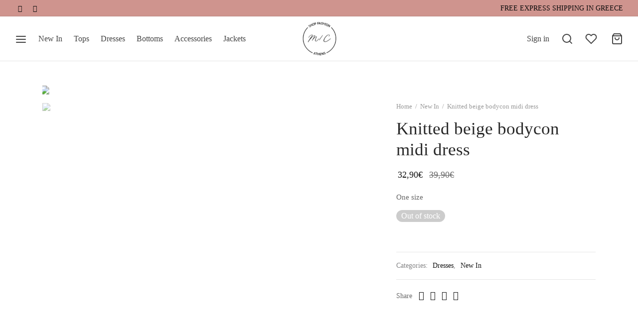

--- FILE ---
content_type: text/html; charset=UTF-8
request_url: https://mcshopfashion.gr/product/knitted-beige-bodycon-midi-dress/
body_size: 36176
content:

 <!doctype html>
<html lang="en-US">
<head>
	<meta charset="UTF-8" />
	<meta name="viewport" content="width=device-width, initial-scale=1, maximum-scale=1, user-scalable=no">
	<link rel="profile" href="http://gmpg.org/xfn/11">
	<link rel="pingback" href="https://mcshopfashion.gr/xmlrpc.php">
					<script>document.documentElement.className = document.documentElement.className + ' yes-js js_active js'</script>
			<title>Knitted beige bodycon midi dress &#8211; mcshopfashion.gr</title>
<link rel='dns-prefetch' href='//s.w.org' />
<link rel="alternate" type="application/rss+xml" title="mcshopfashion.gr &raquo; Feed" href="https://mcshopfashion.gr/feed/" />
<link rel="alternate" type="application/rss+xml" title="mcshopfashion.gr &raquo; Comments Feed" href="https://mcshopfashion.gr/comments/feed/" />
<link rel="alternate" type="application/rss+xml" title="mcshopfashion.gr &raquo; Knitted beige bodycon midi dress Comments Feed" href="https://mcshopfashion.gr/product/knitted-beige-bodycon-midi-dress/feed/" />
<link rel='stylesheet' id='litespeed-cache-dummy-css'  href='https://mcshopfashion.gr/wp-content/plugins/litespeed-cache/assets/css/litespeed-dummy.css?ver=5.5.17' media='all' />
<link rel='stylesheet' id='wp-block-library-css'  href='https://mcshopfashion.gr/wp-includes/css/dist/block-library/style.min.css?ver=5.5.17' media='all' />
<link rel='stylesheet' id='wp-block-library-theme-css'  href='https://mcshopfashion.gr/wp-includes/css/dist/block-library/theme.min.css?ver=5.5.17' media='all' />
<link rel='stylesheet' id='wc-block-vendors-style-css'  href='https://mcshopfashion.gr/wp-content/plugins/woocommerce/packages/woocommerce-blocks/build/vendors-style.css?ver=3.4.0' media='all' />
<link rel='stylesheet' id='wc-block-style-css'  href='https://mcshopfashion.gr/wp-content/plugins/woocommerce/packages/woocommerce-blocks/build/style.css?ver=3.4.0' media='all' />
<link rel='stylesheet' id='jquery-selectBox-css'  href='https://mcshopfashion.gr/wp-content/plugins/yith-woocommerce-wishlist/assets/css/jquery.selectBox.css?ver=1.2.0' media='all' />
<link rel='stylesheet' id='yith-wcwl-font-awesome-css'  href='https://mcshopfashion.gr/wp-content/plugins/yith-woocommerce-wishlist/assets/css/font-awesome.css?ver=4.7.0' media='all' />
<link rel='stylesheet' id='yith-wcwl-main-css'  href='https://mcshopfashion.gr/wp-content/plugins/yith-woocommerce-wishlist/assets/css/style.css?ver=3.0.15' media='all' />
<style id='yith-wcwl-main-inline-css'>
.yith-wcwl-share li a{color: #FFFFFF;}.yith-wcwl-share li a:hover{color: #FFFFFF;}.yith-wcwl-share a.facebook{background: #39599E; background-color: #39599E;}.yith-wcwl-share a.facebook:hover{background: #39599E; background-color: #39599E;}.yith-wcwl-share a.twitter{background: #45AFE2; background-color: #45AFE2;}.yith-wcwl-share a.twitter:hover{background: #39599E; background-color: #39599E;}.yith-wcwl-share a.pinterest{background: #AB2E31; background-color: #AB2E31;}.yith-wcwl-share a.pinterest:hover{background: #39599E; background-color: #39599E;}.yith-wcwl-share a.email{background: #FBB102; background-color: #FBB102;}.yith-wcwl-share a.email:hover{background: #39599E; background-color: #39599E;}.yith-wcwl-share a.whatsapp{background: #00A901; background-color: #00A901;}.yith-wcwl-share a.whatsapp:hover{background: #39599E; background-color: #39599E;}
</style>
<link rel='stylesheet' id='rs-plugin-settings-css'  href='https://mcshopfashion.gr/wp-content/plugins/revslider/public/assets/css/rs6.css?ver=6.2.23' media='all' />
<style id='rs-plugin-settings-inline-css'>
#rs-demo-id {}
</style>
<link rel='stylesheet' id='uaf_client_css-css'  href='https://mcshopfashion.gr/wp-content/uploads/useanyfont/uaf.css?ver=1611246039' media='all' />
<link rel='stylesheet' id='photoswipe-css'  href='https://mcshopfashion.gr/wp-content/plugins/woocommerce/assets/css/photoswipe/photoswipe.min.css?ver=4.6.5' media='all' />
<link rel='stylesheet' id='photoswipe-default-skin-css'  href='https://mcshopfashion.gr/wp-content/plugins/woocommerce/assets/css/photoswipe/default-skin/default-skin.min.css?ver=4.6.5' media='all' />
<style id='woocommerce-inline-inline-css'>
.woocommerce form .form-row .required { visibility: visible; }
</style>
<link rel='stylesheet' id='woocommerce_prettyPhoto_css-css'  href='//mcshopfashion.gr/wp-content/plugins/woocommerce/assets/css/prettyPhoto.css?ver=5.5.17' media='all' />
<link rel='stylesheet' id='goya-icons-css'  href='https://mcshopfashion.gr/wp-content/themes/goya/assets/icons/theme-icons/style.css?ver=1.0.3' media='all' />
<link rel='stylesheet' id='goya-fonts-css'  href='https://mcshopfashion.gr/wp-content/themes/goya/assets/css/fonts.css?ver=1.0.3' media='all' />
<link rel='stylesheet' id='goya-grid-css'  href='https://mcshopfashion.gr/wp-content/themes/goya/assets/css/grid.css?ver=1.0.3' media='all' />
<link rel='stylesheet' id='goya-core-css'  href='https://mcshopfashion.gr/wp-content/themes/goya/assets/css/core.css?ver=1.0.3' media='all' />
<link rel='stylesheet' id='goya-wishlist-css'  href='https://mcshopfashion.gr/wp-content/themes/goya/assets/css/wishlist.css?ver=1.0.3' media='all' />
<link rel='stylesheet' id='goya-shop-css'  href='https://mcshopfashion.gr/wp-content/themes/goya/assets/css/shop.css?ver=1.0.3' media='all' />
<link rel='stylesheet' id='goya-elements-css'  href='https://mcshopfashion.gr/wp-content/themes/goya/assets/css/vc-elements.css?ver=1.0.3' media='all' />
<style id='goya-customizer-styles-inline-css'>
body,blockquote cite {line-height:1.5;color:#585858;}body,blockquote cite,.entry-content h2,.post-sidebar .widget > h6,.entry-content h2,.mfp-content h2,.footer h2,.entry-content h3,.mfp-content h3,.footer h3,.entry-content h4,.mfp-content h4,.footer h4,.et-banner-text .et-banner-title,.woocommerce-order-received h2,.woocommerce-MyAccount-content h2,.woocommerce-MyAccount-content h3,.woocommerce-checkout h3,.order_review_heading,.woocommerce-MyAccount-content legend,.related h2,.up-sells h2,.cross-sells h2,.cart-collaterals h5,.cart-collaterals h3,.cart-collaterals h2,.related-posts .related-title,.et_post_nav .post_nav_link h3,.comment-reply-title,.comment-reply-title .button,.product-details-accordion .woocommerce-Reviews-title,.comments-container .comments-title {font-family:Jost, sans-serif;font-weight:400;}h1,.page-header .page-title,.entry-header .entry-title,.et-shop-title,.product-showcase.product-title-top .product_title,.et-product-detail .summary h1.product_title,.entry-title.blog-title,.post.post-detail .entry-header .entry-title,.post.post-detail .post-featured .entry-header .entry-title,blockquote h1, blockquote h2, blockquote h3, blockquote h4, blockquote h5, blockquote h6, blockquote p,.post-sidebar .widget > h6,.entry-content:not(.wc-tab) h2,.mfp-content h2,.footer h2,.entry-content .wc-tab h2,.entry-content h3,.mfp-content h3,.footer h3,.et-banner-text .et-banner-title,.woocommerce-order-received h2,.woocommerce-MyAccount-content h2,.woocommerce-MyAccount-content h3,.woocommerce-checkout h3,.order_review_heading,.woocommerce-MyAccount-content legend,.et-portfolio .type-portfolio h3,.related h2,.up-sells h2,.cross-sells h2,.cart-collaterals h5,.cart-collaterals h3,.cart-collaterals h2,.related-posts .related-title,.et_post_nav .post_nav_link h3,.comments-container .comments-title,.comment-reply-title,.product-details-accordion .woocommerce-Reviews-title,.wp-block-cover .wp-block-cover-text,.wp-block-cover .wp-block-cover__inner-container,.wp-block-cover-image .wp-block-cover-image-text,.wp-block-cover-image h2,.revslider-slide-title,.font-catcher {font-family:Jost, sans-serif,sans-serif;font-weight:400;}body,blockquote cite,div.vc_progress_bar .vc_single_bar .vc_label,div.vc_toggle_size_sm .vc_toggle_title h4 {font-size:16px;}.wp-caption-text,.woocommerce-breadcrumb,.post.listing .listing_content .post-meta,.footer-bar .footer-bar-content,.side-menu .mobile-widgets p,.side-menu .side-widgets p,.shop_table.cart tbody tr td .update-cart,.shop_table.cart tbody tr td .remove_item,.products .product.product-category a div h2 .count,#payment .payment_methods li .payment_box,#payment .payment_methods li a.about_paypal,.et-product-detail .summary .sizing_guide,#reviews .commentlist li .comment-text .woocommerce-review__verified,#reviews .commentlist li .comment-text .woocommerce-review__published-date,.commentlist > li .comment-meta,.widget .type-post .post-meta,.widget_rss .rss-date,.wp-block-latest-comments__comment-date,.wp-block-latest-posts__post-date,.commentlist > li .reply,.comment-reply-title small,.commentlist .bypostauthor .post-author,.commentlist .bypostauthor > .comment-body .fn:after,.et-portfolio.et-portfolio-style-hover-card .type-portfolio .et-portfolio-excerpt {font-size:13px;}h1, h2, h3, h4, h5, h6{color:#282828;}.button,input[type=submit]{background-color:#282828;}.et-product-detail .single_add_to_cart_button,.products:not(.shop_display_list) .et-listing-style4 .after_shop_loop_actions .add_to_cart_button.button,.woocommerce-mini-cart__buttons .button.checkout,.button.checkout-button,#place_order.button,.woocommerce .argmc-wrapper .argmc-nav-buttons .argmc-submit {background-color:#000000;}.product-showcase-light-text .showcase-inner .single_add_to_cart_button {color:#181818;background-color:#ffffff;}.button.outlined,.button.outlined:hover,.woocommerce-Reviews .comment-reply-title:hover {color:#282828;opacity:1;}input[type="text"],input[type="password"],input[type="number"],input[type="date"],input[type="datetime"],input[type="datetime-local"],input[type="time"],input[type="month"],input[type="week"],input[type="email"],input[type="search"],input[type="tel"],input[type="url"],input.input-text,select,textarea,.nf-form-cont .nf-form-content .list-select-wrap .nf-field-element > div,.nf-form-cont .nf-form-content input:not([type="button"]),.nf-form-cont .nf-form-content textarea,.nf-form-cont .nf-form-content .submit-wrap .ninja-forms-field,.button,.el-style-border-bottom .mc4wp-form-fields input[type="email"],.comment-form-rating,.woocommerce a.ywsl-social,.login a.ywsl-social,input[type=submit],.select2.select2-container--default .select2-selection--single,.woocommerce .woocommerce-MyAccount-content .shop_table .woocommerce-button,.woocommerce .sticky-product-bar .quantity,.woocommerce .et-product-detail .summary .quantity,div.argmc-customer-details,div.argmc-wrapper .argmc-billing-details,div.argmc-wrapper .argmc-shipping-details,.et-product-detail .summary .yith-wcwl-add-to-wishlist > div > a,.wishlist_table .add_to_cart.button,.yith-wcwl-add-button a.add_to_wishlist,.yith-wcwl-popup-button a.add_to_wishlist,.wishlist_table a.ask-an-estimate-button,.wishlist-title a.show-title-form,.hidden-title-form a.hide-title-form,.woocommerce .yith-wcwl-wishlist-new button,.wishlist_manage_table a.create-new-wishlist,.wishlist_manage_table button.submit-wishlist-changes,.yith-wcwl-wishlist-search-form button.wishlist-search-button,#side-filters.side-panel .et-close {border-radius:0px;}.et-banner .et-banner-content .et-banner-title.color-accent,.et-banner .et-banner-content .et-banner-subtitle.color-accent,.et-banner .et-banner-content .et-banner-link.link.color-accent,.et-banner .et-banner-content .et-banner-link.link.color-accent:hover,.et-banner .et-banner-content .et-banner-link.outlined.color-accent,.et-banner .et-banner-content .et-banner-link.outlined.color-accent:hover {color:#cf948e;}.et-banner .et-banner-content .et-banner-subtitle.tag_style.color-accent,.et-banner .et-banner-content .et-banner-link.solid.color-accent,.et-banner .et-banner-content .et-banner-link.solid.color-accent:hover {background:#cf948e;}.et-iconbox.icon-style-background.icon-color-accent .et-feature-icon {background:#cf948e;}.et-iconbox.icon-style-border.icon-color-accent .et-feature-icon,.et-iconbox.icon-style-simple.icon-color-accent .et-feature-icon {color:#cf948e;}.et-counter.counter-color-accent .h1,.et-counter.icon-color-accent i {color:#cf948e;}.et_btn.solid.color-accent {background:#cf948e;}.et_btn.link.color-accent,.et_btn.outlined.color-accent,.et_btn.outlined.color-accent:hover {color:#cf948e;}.et-animatype.color-accent .et-animated-entry,.et-stroketype.color-accent *{color:#cf948e;}.slick-prev:hover,.slick-next:hover,.flex-prev:hover,.flex-next:hover,.mfp-wrap.quick-search .mfp-content [type="submit"],.et-close,.single-product .pswp__button:hover,.content404 h4,.et-cart-empty .cart-empty,.woocommerce-tabs .tabs li a span,.woo-variation-gallery-wrapper .woo-variation-gallery-trigger:hover:after,.mobile-menu li.menu-item-has-children.active > .et-menu-toggle:after,.mobile-menu li.menu-item-has-children > .et-menu-toggle:hover,.remove:hover, a.remove:hover,span.minicart-counter.et-count-zero,.tag-cloud-link .tag-link-count,.star-rating > span:before,.comment-form-rating .stars > span:before,.wpmc-tabs-wrapper li.wpmc-tab-item.current,div.argmc-wrapper .tab-completed-icon:before,div.argmc-wrapper .argmc-tab-item.completed .argmc-tab-number,.widget .wc-layered-nav-rating.chosen,.widget ul li.active,.woocommerce .widget_layered_nav ul.yith-wcan-list li.chosen a,.woocommerce .widget_layered_nav ul.yith-wcan-label li.chosen a,.widget.widget_layered_nav li.chosen a, .widget.widget_layered_nav li.current-cat a,.widget.widget_layered_nav_filters li.chosen a,.widget.widget_layered_nav_filters li.current-cat a,.et-wp-gallery-popup .mfp-arrow,.et-page-load-overlay .dot3-loader {color:#cf948e;}.accent-color:not(.fancy-tag),.accent-color:not(.fancy-tag) .wpb_wrapper > h1,.accent-color:not(.fancy-tag) .wpb_wrapper > h2,.accent-color:not(.fancy-tag) .wpb_wrapper > h3,.accent-color:not(.fancy-tag) .wpb_wrapper > h4,.accent-color:not(.fancy-tag) .wpb_wrapper > h5,.accent-color:not(.fancy-tag) .wpb_wrapper > h6,.accent-color:not(.fancy-tag) .wpb_wrapper > p {color:#cf948e !important;}.accent-color.fancy-tag,.wpb_text_column .accent-color.fancy-tag:last-child,.accent-color.fancy-tag .wpb_wrapper > h1,.accent-color.fancy-tag .wpb_wrapper > h2,.accent-color.fancy-tag .wpb_wrapper > h3,.accent-color.fancy-tag .wpb_wrapper > h4,.accent-color.fancy-tag .wpb_wrapper > h5,.accent-color.fancy-tag .wpb_wrapper > h6,.accent-color.fancy-tag .wpb_wrapper > p {background-color:#cf948e;}.wpmc-tabs-wrapper li.wpmc-tab-item.current .wpmc-tab-number,.wpmc-tabs-wrapper li.wpmc-tab-item.current:before,.tag-cloud-link:hover,div.argmc-wrapper .argmc-tab-item.completed .argmc-tab-number,div.argmc-wrapper .argmc-tab-item.current .argmc-tab-number,div.argmc-wrapper .argmc-tab-item.last.current + .argmc-tab-item:hover .argmc-tab-number,.woocommerce .widget_layered_nav ul.yith-wcan-list li.chosen a,.woocommerce .widget_layered_nav ul.yith-wcan-label li.chosen a,.widget.widget_layered_nav li.chosen a,.widget.widget_layered_nav li.current-cat a,.widget.widget_layered_nav_filters li.chosen a,.widget.widget_layered_nav_filters li.current-cat a,.widget.widget_layered_nav .et-widget-color-filter li.chosen a:hover:before,.woocommerce-product-gallery .flex-control-thumbs li img.flex-active {border-color:#cf948e;}.mfp-close.scissors-close:hover:before,.mfp-close.scissors-close:hover:after,.remove:hover:before,.remove:hover:after,#side-cart .remove:hover:before,#side-cart .remove:hover:after,#side-cart.dark .remove:hover:before,#side-cart.dark .remove:hover:after,.yith-wcan-loading:after,.blockUI.blockOverlay:after,.easyzoom-notice:after,.woocommerce-product-gallery__wrapper .slick:after,.add_to_cart_button.loading:after,.et-loader:after,#side-filters.ajax-loader .et-close,.vc_progress_bar.vc_progress-bar-color-bar_orange .vc_single_bar span.vc_bar,span.minicart-counter,.et-active-filters-count,div.argmc-wrapper .argmc-tab-item.current .argmc-tab-number,div.argmc-wrapper .argmc-tab-item.visited:hover .argmc-tab-number,div.argmc-wrapper .argmc-tab-item.last.current + .argmc-tab-item:hover .argmc-tab-number,.slick-dots li button:hover,.wpb_column.et-light-column .postline:before,.wpb_column.et-light-column .postline-medium:before,.wpb_column.et-light-column .postline-large:before,.et-feat-video-btn:hover .et-featured-video-icon:after,.post.type-post.sticky .entry-title a:after {background-color:#cf948e;}div.argmc-wrapper .argmc-tab-item.visited:before {border-bottom-color:#cf948e;}.fancy-title,h1.fancy-title,h2.fancy-title,h3.fancy-title,h4.fancy-title,h5.fancy-title,h6.fancy-title {color:#cf948e}.fancy-tag,h1.fancy-tag,h2.fancy-tag,h3.fancy-tag,h4.fancy-tag,h5.fancy-tag,h6.fancy-tag {background-color:#cf948e}.header,.header-spacer,.product-header-spacer {height:90px;}.page-header-transparent .hero-header .hero-title {padding-top:90px;}@media only screen and (min-width:992px) {.et-product-detail.et-product-layout-no-padding.product-header-transparent .showcase-inner .product-information {padding-top:90px;}.header_on_scroll:not(.megamenu-active) .header {height:70px;}}@media only screen and (max-width:991px) {.header,.header_on_scroll .header,.header-spacer,.product-header-spacer {height:60px;}.page-header-transparent .hero-header .hero-title {padding-top:60px;}}@media screen and (min-width:576px) and (max-width:767px) {.sticky-product-bar {height:60px;}.product-bar-visible.single-product.fixed-product-bar-bottom .footer {margin-bottom:60px;}.product-bar-visible.single-product.fixed-product-bar-bottom #scroll_to_top.active {bottom:70px;}}.header .menu-holder {min-height:80px;}@media only screen and (max-width:767px) {.header .menu-holder {min-height:50px;}}.header .logolink .logoimg {max-height:80px;}@media only screen and (max-width:767px) {.header .logolink .logoimg {max-height:50px;}}.top-bar {background-color:#cf948e;height:33px;line-height:33px;}.top-bar,.top-bar a,.top-bar .selected {color:#0a0a0a;}.et-global-campaign {background-color:#cf948e;color:#ffffff;height:33px;}.et-global-campaign .remove:before,.et-global-campaign .remove:after {background-color:#ffffff;}.page-header-regular .header,.header_on_scroll .header {background-color:#ffffff;}@media only screen and (max-width:576px) {.page-header-transparent:not(.header-transparent-mobiles):not(.header_on_scroll) .header {background-color:#ffffff;}}.header a,.header .menu-toggle,.header .goya-search button {color:#444444;}@media only screen and (max-width:767px) {.sticky-header-light .header .menu-toggle:hover,.header-transparent-mobiles.sticky-header-light.header_on_scroll .header a.icon,.header-transparent-mobiles.sticky-header-light.header_on_scroll .header .menu-toggle,.header-transparent-mobiles.light-title:not(.header_on_scroll) .header a.icon,.header-transparent-mobiles.light-title:not(.header_on_scroll) .header .menu-toggle {color:#ffffff;}}@media only screen and (min-width:768px) {.light-title:not(.header_on_scroll) .header .site-title,.light-title:not(.header_on_scroll) .header .et-header-menu>li> a,.sticky-header-light.header_on_scroll .header .et-header-menu>li> a,.light-title:not(.header_on_scroll) span.minicart-counter.et-count-zero,.sticky-header-light.header_on_scroll .header .icon,.sticky-header-light.header_on_scroll .header .menu-toggle,.light-title:not(.header_on_scroll) .header .icon,.light-title:not(.header_on_scroll) .header .menu-toggle {color:#ffffff;}}.et-header-menu .menu-label,.mobile-menu .menu-label {background-color:#999999;}.et-header-menu ul.sub-menu:before,.et-header-menu .sub-menu .sub-menu {background-color:#ffffff;}.et-header-menu>li.menu-item-has-children > a:after {border-bottom-color:#ffffff;}.et-header-menu ul.sub-menu li a {color:#444444;}.side-panel .mobile-bar,.side-panel .mobile-bar.dark {background:#f8f8f8;}.side-mobile-menu,.side-mobile-menu.dark { background:#ffffff;}.side-fullscreen-menu,.side-fullscreen-menu.dark { background:#ffffff;}.site-footer,.site-footer.dark {background-color:#ffffff;}.site-footer .footer-bar.custom-color-1,.site-footer .footer-bar.custom-color-1.dark {background-color:#262626;}.mfp #et-quickview {max-width:960px;}.et-shop-widget-scroll{max-height:150px;}.star-rating > span:before,.comment-form-rating .stars > span:before {color:#282828;}.product-inner .badge.onsale,.wc-block-grid .wc-block-grid__products .wc-block-grid__product .wc-block-grid__product-onsale {color:#000000;background-color:#ffffff;}.et-product-detail .summary .badge.onsale {border-color:#000000;}.product-inner .badge.new {color:#0a0a0a;background-color:#cf948e;}.product-inner .badge.out-of-stock {color:#585858;background-color:#ffffff;}@media screen and (min-width:768px) {.wc-block-grid__products .wc-block-grid__product .wc-block-grid__product-image {margin-top:5px;}.wc-block-grid__products .wc-block-grid__product:hover .wc-block-grid__product-image {transform:translateY(-5px);}.wc-block-grid__products .wc-block-grid__product:hover .wc-block-grid__product-image img {-moz-transform:scale(1.05, 1.05);-ms-transform:scale(1.05, 1.05);-webkit-transform:scale(1.05, 1.05);transform:scale(1.05, 1.05);}}.et-blog.hero-header .hero-title {background-color:#f8f8f8;}.post.post-detail.hero-title .post-featured.title-wrap {background-color:#f8f8f8;}.has-gutenberg-white-color { color:#ffffff !important; }.has-gutenberg-white-background-color { background-color:#ffffff; }.wp-block-button.outlined .has-gutenberg-white-color { border-color:#ffffff !important; background-color:transparent !important; }.has-gutenberg-shade-color { color:#f8f8f8 !important; }.has-gutenberg-shade-background-color { background-color:#f8f8f8; }.wp-block-button.outlined .has-gutenberg-shade-color { border-color:#f8f8f8 !important; background-color:transparent !important; }.has-gutenberg-gray-color { color:#777777 !important; }.has-gutenberg-gray-background-color { background-color:#777777; }.wp-block-button.outlined .has-gutenberg-gray-color { border-color:#777777 !important; background-color:transparent !important; }.has-gutenberg-dark-color { color:#282828 !important; }.has-gutenberg-dark-background-color { background-color:#282828; }.wp-block-button.outlined .has-gutenberg-dark-color { border-color:#282828 !important; background-color:transparent !important; }.has-gutenberg-accent-color { color:#cf948e !important; }.has-gutenberg-accent-background-color { background-color:#cf948e; }.wp-block-button.outlined .has-gutenberg-accent-color { border-color:#cf948e !important; background-color:transparent !important; }.commentlist .bypostauthor > .comment-body .fn:after {content:'Post Author';}.et-inline-validation-notices .form-row.woocommerce-invalid-required-field:after{content:'Required field';}.post.type-post.sticky .entry-title a:after {content:'Featured';}
</style>
<link rel='stylesheet' id='woo-variation-swatches-css'  href='https://mcshopfashion.gr/wp-content/plugins/woo-variation-swatches/assets/css/frontend.min.css?ver=1.1.0' media='all' />
<style id='woo-variation-swatches-inline-css'>
.variable-item:not(.radio-variable-item) { width : 30px; height : 30px; } .wvs-style-squared .button-variable-item { min-width : 30px; } .button-variable-item span { font-size : 16px; }
</style>
<link rel='stylesheet' id='woo-variation-swatches-theme-override-css'  href='https://mcshopfashion.gr/wp-content/plugins/woo-variation-swatches/assets/css/wvs-theme-override.min.css?ver=1.1.0' media='all' />
<link rel='stylesheet' id='woo-variation-swatches-tooltip-css'  href='https://mcshopfashion.gr/wp-content/plugins/woo-variation-swatches/assets/css/frontend-tooltip.min.css?ver=1.1.0' media='all' />
<script type="text/template" id="tmpl-variation-template">
	<div class="woocommerce-variation-description">{{{ data.variation.variation_description }}}</div>
	<div class="woocommerce-variation-price">{{{ data.variation.price_html }}}</div>
	<div class="woocommerce-variation-availability">{{{ data.variation.availability_html }}}</div>
</script>
<script type="text/template" id="tmpl-unavailable-variation-template">
	<p>Sorry, this product is unavailable. Please choose a different combination.</p>
</script>
<script src='https://mcshopfashion.gr/wp-includes/js/jquery/jquery.js?ver=1.12.4-wp' id='jquery-core-js'></script>
<script src='https://mcshopfashion.gr/wp-content/plugins/revslider/public/assets/js/rbtools.min.js?ver=6.2.23' id='tp-tools-js'></script>
<script src='https://mcshopfashion.gr/wp-content/plugins/revslider/public/assets/js/rs6.min.js?ver=6.2.23' id='revmin-js'></script>
<script src='https://mcshopfashion.gr/wp-content/plugins/woocommerce/assets/js/jquery-blockui/jquery.blockUI.min.js?ver=2.70' id='jquery-blockui-js'></script>
<script id='wc-add-to-cart-js-extra'>
var wc_add_to_cart_params = {"ajax_url":"\/wp-admin\/admin-ajax.php","wc_ajax_url":"\/?wc-ajax=%%endpoint%%","i18n_view_cart":"View cart","cart_url":"https:\/\/mcshopfashion.gr\/cart-3\/","is_cart":"","cart_redirect_after_add":"no"};
</script>
<script src='https://mcshopfashion.gr/wp-content/plugins/woocommerce/assets/js/frontend/add-to-cart.min.js?ver=4.6.5' id='wc-add-to-cart-js'></script>
<script src='https://mcshopfashion.gr/wp-content/plugins/js_composer/assets/js/vendors/woocommerce-add-to-cart.js?ver=6.4.0' id='vc_woocommerce-add-to-cart-js-js'></script>
<script src='https://mcshopfashion.gr/wp-content/themes/goya/assets/js/vendor/jquery.cookie.js?ver=1.4.1' id='cookie-js'></script>
<link rel="https://api.w.org/" href="https://mcshopfashion.gr/wp-json/" /><link rel="alternate" type="application/json" href="https://mcshopfashion.gr/wp-json/wp/v2/product/6742" /><link rel="EditURI" type="application/rsd+xml" title="RSD" href="https://mcshopfashion.gr/xmlrpc.php?rsd" />
<link rel="wlwmanifest" type="application/wlwmanifest+xml" href="https://mcshopfashion.gr/wp-includes/wlwmanifest.xml" /> 
<meta name="generator" content="WordPress 5.5.17" />
<meta name="generator" content="WooCommerce 4.6.5" />
<link rel="canonical" href="https://mcshopfashion.gr/product/knitted-beige-bodycon-midi-dress/" />
<link rel='shortlink' href='https://mcshopfashion.gr/?p=6742' />
<link rel="alternate" type="application/json+oembed" href="https://mcshopfashion.gr/wp-json/oembed/1.0/embed?url=https%3A%2F%2Fmcshopfashion.gr%2Fproduct%2Fknitted-beige-bodycon-midi-dress%2F" />
<link rel="alternate" type="text/xml+oembed" href="https://mcshopfashion.gr/wp-json/oembed/1.0/embed?url=https%3A%2F%2Fmcshopfashion.gr%2Fproduct%2Fknitted-beige-bodycon-midi-dress%2F&#038;format=xml" />
	<noscript><style>.woocommerce-product-gallery{ opacity: 1 !important; }</style></noscript>
	<style type="text/css">
body.custom-background #wrapper { background-color: #ffffff; }
</style>
<meta name="generator" content="Powered by Slider Revolution 6.2.23 - responsive, Mobile-Friendly Slider Plugin for WordPress with comfortable drag and drop interface." />
<link rel="icon" href="https://mcshopfashion.gr/wp-content/uploads/2020/10/cropped-mcshopfashion_icon-1-32x32.png" sizes="32x32" />
<link rel="icon" href="https://mcshopfashion.gr/wp-content/uploads/2020/10/cropped-mcshopfashion_icon-1-192x192.png" sizes="192x192" />
<link rel="apple-touch-icon" href="https://mcshopfashion.gr/wp-content/uploads/2020/10/cropped-mcshopfashion_icon-1-180x180.png" />
<meta name="msapplication-TileImage" content="https://mcshopfashion.gr/wp-content/uploads/2020/10/cropped-mcshopfashion_icon-1-270x270.png" />
		<!-- Facebook Pixel Code -->
		<script>
			var aepc_pixel = {"pixel_id":"228281145449814","user":{},"enable_advanced_events":"yes","fire_delay":"0","enable_viewcontent":"yes","enable_addtocart":"yes","enable_addtowishlist":"no","enable_initiatecheckout":"yes","enable_addpaymentinfo":"yes","enable_purchase":"yes","allowed_params":{"AddToCart":["value","currency","content_category","content_name","content_type","content_ids"],"AddToWishlist":["value","currency","content_category","content_name","content_type","content_ids"]}},
				aepc_pixel_args = [],
				aepc_extend_args = function( args ) {
					if ( typeof args === 'undefined' ) {
						args = {};
					}

					for(var key in aepc_pixel_args)
						args[key] = aepc_pixel_args[key];

					return args;
				};

			// Extend args
			if ( 'yes' === aepc_pixel.enable_advanced_events ) {
				aepc_pixel_args.userAgent = navigator.userAgent;
				aepc_pixel_args.language = navigator.language;

				if ( document.referrer.indexOf( document.domain ) < 0 ) {
					aepc_pixel_args.referrer = document.referrer;
				}
			}
		</script>
		<script>
						!function(f,b,e,v,n,t,s){if(f.fbq)return;n=f.fbq=function(){n.callMethod?
				n.callMethod.apply(n,arguments):n.queue.push(arguments)};if(!f._fbq)f._fbq=n;
				n.push=n;n.loaded=!0;n.version='2.0';n.agent='dvpixelcaffeinewordpress';n.queue=[];t=b.createElement(e);t.async=!0;
				t.src=v;s=b.getElementsByTagName(e)[0];s.parentNode.insertBefore(t,s)}(window,
				document,'script','https://connect.facebook.net/en_US/fbevents.js');
			
						fbq('init', aepc_pixel.pixel_id, aepc_pixel.user);

						setTimeout( function() {
				fbq('track', "PageView", aepc_pixel_args);
			}, aepc_pixel.fire_delay * 1000 );
					</script>
				<noscript><img height="1" width="1" style="display:none"
		               src="https://www.facebook.com/tr?id=228281145449814&ev=PageView&noscript=1"
			/></noscript>
				<!-- End Facebook Pixel Code -->
		<script type="text/javascript">function setREVStartSize(e){
			//window.requestAnimationFrame(function() {				 
				window.RSIW = window.RSIW===undefined ? window.innerWidth : window.RSIW;	
				window.RSIH = window.RSIH===undefined ? window.innerHeight : window.RSIH;	
				try {								
					var pw = document.getElementById(e.c).parentNode.offsetWidth,
						newh;
					pw = pw===0 || isNaN(pw) ? window.RSIW : pw;
					e.tabw = e.tabw===undefined ? 0 : parseInt(e.tabw);
					e.thumbw = e.thumbw===undefined ? 0 : parseInt(e.thumbw);
					e.tabh = e.tabh===undefined ? 0 : parseInt(e.tabh);
					e.thumbh = e.thumbh===undefined ? 0 : parseInt(e.thumbh);
					e.tabhide = e.tabhide===undefined ? 0 : parseInt(e.tabhide);
					e.thumbhide = e.thumbhide===undefined ? 0 : parseInt(e.thumbhide);
					e.mh = e.mh===undefined || e.mh=="" || e.mh==="auto" ? 0 : parseInt(e.mh,0);		
					if(e.layout==="fullscreen" || e.l==="fullscreen") 						
						newh = Math.max(e.mh,window.RSIH);					
					else{					
						e.gw = Array.isArray(e.gw) ? e.gw : [e.gw];
						for (var i in e.rl) if (e.gw[i]===undefined || e.gw[i]===0) e.gw[i] = e.gw[i-1];					
						e.gh = e.el===undefined || e.el==="" || (Array.isArray(e.el) && e.el.length==0)? e.gh : e.el;
						e.gh = Array.isArray(e.gh) ? e.gh : [e.gh];
						for (var i in e.rl) if (e.gh[i]===undefined || e.gh[i]===0) e.gh[i] = e.gh[i-1];
											
						var nl = new Array(e.rl.length),
							ix = 0,						
							sl;					
						e.tabw = e.tabhide>=pw ? 0 : e.tabw;
						e.thumbw = e.thumbhide>=pw ? 0 : e.thumbw;
						e.tabh = e.tabhide>=pw ? 0 : e.tabh;
						e.thumbh = e.thumbhide>=pw ? 0 : e.thumbh;					
						for (var i in e.rl) nl[i] = e.rl[i]<window.RSIW ? 0 : e.rl[i];
						sl = nl[0];									
						for (var i in nl) if (sl>nl[i] && nl[i]>0) { sl = nl[i]; ix=i;}															
						var m = pw>(e.gw[ix]+e.tabw+e.thumbw) ? 1 : (pw-(e.tabw+e.thumbw)) / (e.gw[ix]);					
						newh =  (e.gh[ix] * m) + (e.tabh + e.thumbh);
					}				
					if(window.rs_init_css===undefined) window.rs_init_css = document.head.appendChild(document.createElement("style"));					
					document.getElementById(e.c).height = newh+"px";
					window.rs_init_css.innerHTML += "#"+e.c+"_wrapper { height: "+newh+"px }";				
				} catch(e){
					console.log("Failure at Presize of Slider:" + e)
				}					   
			//});
		  };</script>
		<style id="wp-custom-css">
			/* Change Selection Text Color When Highlighting */ 
::-moz-selection { background-color: #000000; 
color: #fff; } 
::selection { background-color: #000000; 
color: #fff; }

div.wpforms-container-full .wpforms-form input[type=submit], div.wpforms-container-full .wpforms-form button[type=submit], div.wpforms-container-full .wpforms-form .wpforms-page-button {
	background-color: #cf948e
}

.et-banner-text .et-banner-title.medium {
	font-size: 1.7rem;
}		</style>
		<style id="kirki-inline-styles">.header,.header-spacer,.product-header-spacer{height:90px;}.header .logolink .logoimg{max-height:80px;}.top-bar{height:33px;line-height:33px;background-color:#cf948e;}.top-bar,.top-bar .selected,.top-bar a{color:#0a0a0a;}.page-header-regular .header, .header_on_scroll .header{background-color:#ffffff;}.header .goya-search button,.header .menu-toggle,.header a{color:#444444;}.et-header-menu .menu-label{background-color:#999999;}.et-header-menu li >.sub-menu > li{width:240px;}.et-header-menu ul.sub-menu li a{color:#444444;}.et-header-menu .sub-menu .sub-menu,.et-header-menu ul.sub-menu:before{background-color:#ffffff;}.et-header-menu>li.menu-item-has-children > a:after{border-bottom-color:#ffffff;}.side-panel .mobile-bar,.side-panel .mobile-bar.dark{background-color:#f8f8f8;}.side-fullscreen-menu,.side-fullscreen-menu.dark{background-color:#ffffff;}.side-menu.side-mobile-menu,.side-menu.side-mobile-menu.dark{background-color:#ffffff;}.site-footer,.site-footer.dark{background-color:#ffffff;}.site-footer .footer-bar.custom-color-1,.site-footer .footer-bar.custom-color-1.dark{background-color:#262626;}.footer-bar.custom-color-1 .social-icons a{color:#000000;}.mfp #et-quickview{max-width:960px;}.et-product-detail .single_add_to_cart_button, .products:not(.shop_display_list) .et-listing-style4 .after_shop_loop_actions .add_to_cart_button.button, .woocommerce-mini-cart__buttons .button.checkout, .button.checkout-button, #place_order.button, .woocommerce .argmc-wrapper .argmc-nav-buttons .argmc-submit{background-color:#000000;}.product-showcase-light-text .showcase-inner .single_add_to_cart_button{background-color:#ffffff;}.product-showcase-light-text .et-product-detail .single_add_to_cart_button{color:#181818;}.star-rating > span:before, .comment-form-rating .stars > span:before{color:#282828;}.product-inner .badge.onsale{color:#000000;background-color:#ffffff;}.et-product-detail .summary .badge.onsale{border-color:#000000;}.product-inner .badge.new{background-color:#cf948e;}.product-inner .badge.out-of-stock{color:#585858;background-color:#ffffff;}.mfp-wrap.quick-search .mfp-content [type="submit"], .et-close, .single-product .pswp__button:hover, .content404 h4, .et-cart-empty .cart-empty, .woocommerce-tabs .tabs li a span, .woo-variation-gallery-wrapper .woo-variation-gallery-trigger:hover:after, .mobile-menu li.menu-item-has-children.active > .et-menu-toggle:after, .mobile-menu li.menu-item-has-children > .et-menu-toggle:hover, .remove:hover, a.remove:hover, .minicart-counter.et-count-zero, .tag-cloud-link .tag-link-count, .wpmc-tabs-wrapper li.wpmc-tab-item.current, div.argmc-wrapper .tab-completed-icon:before, .widget .wc-layered-nav-rating.chosen, .widget ul li.active, .woocommerce .widget_layered_nav ul.yith-wcan-list li.chosen a, .woocommerce .widget_layered_nav ul.yith-wcan-label li.chosen a, .widget.widget_layered_nav li.chosen a, .widget.widget_layered_nav li.current-cat a, .widget.widget_layered_nav_filters li.chosen a, .widget.widget_layered_nav_filters li.current-cat a, .et-wp-gallery-popup .mfp-arrow, .et-page-load-overlay .dot3-loader{color:#cf948e;}body, blockquote cite{color:#686868;}h1, h2, h3, h4, h5, h6{color:#282828;}input[type="text"], input[type="password"], input[type="number"], input[type="date"], input[type="datetime"], input[type="datetime-local"], input[type="time"], input[type="month"], input[type="week"], input[type="email"], input[type="search"], input[type="tel"], input[type="url"], input.input-text, select, textarea, .wp-block-button__link, .nf-form-cont .nf-form-content .list-select-wrap .nf-field-element > div, .nf-form-cont .nf-form-content input:not([type="button"]), .nf-form-cont .nf-form-content textarea, .nf-form-cont .nf-form-content .submit-wrap .ninja-forms-field, .button, .comment-form-rating, .woocommerce a.ywsl-social, .login a.ywsl-social, input[type=submit], .select2.select2-container--default .select2-selection--single, .woocommerce .woocommerce-MyAccount-content .shop_table .woocommerce-button, .woocommerce .sticky-product-bar .quantity, .woocommerce .et-product-detail .summary .quantity, .et-product-detail .summary .yith-wcwl-add-to-wishlist > div > a, .wishlist_table .add_to_cart.button, .yith-wcwl-add-button a.add_to_wishlist, .yith-wcwl-popup-button a.add_to_wishlist, .wishlist_table a.ask-an-estimate-button, .wishlist-title a.show-title-form, .hidden-title-form a.hide-title-form, .woocommerce .yith-wcwl-wishlist-new button, .wishlist_manage_table a.create-new-wishlist, .wishlist_manage_table button.submit-wishlist-changes, .yith-wcwl-wishlist-search-form button.wishlist-search-button, #side-filters.side-panel .et-close{-webkit-border-radius:0px;-moz-border-radius:0px;border-radius:0px;}.button, input[type=submit]{background-color:#282828;}.button.outlined, .button.outlined:hover, .woocommerce-Reviews .comment-reply-title:hover{color:#282828;}.fancy-title{color:#cf948e;}.fancy-tag{background-color:#cf948e;}body{font-family:Jost, sans-serif;font-weight:400;line-height:1.5;}.font-catcher{font-family:Jost, sans-serif;font-weight:400;}body, blockquote cite, div.vc_progress_bar .vc_single_bar .vc_label, div.vc_toggle_size_sm .vc_toggle_title h4{font-size:16px;}.wp-caption-text, .woocommerce-breadcrumb, .post.listing .listing_content .post-meta, .footer-bar .footer-bar-content, .side-menu .mobile-widgets p, .side-menu .side-widgets p, .shop_table.cart tbody tr td .update-cart, .shop_table.cart tbody tr td .remove_item, .products .product.product-category a div h2 .count, #payment .payment_methods li .payment_box, #payment .payment_methods li a.about_paypal, .et-product-detail .summary .sizing_guide, #reviews .commentlist li .comment-text .woocommerce-review__verified, #reviews .commentlist li .comment-text .woocommerce-review__published-date, .commentlist > li .comment-meta, .widget .type-post .post-meta, .widget_rss .rss-date, .wp-block-latest-comments__comment-date, .wp-block-latest-posts__post-date, .commentlist > li .reply, .comment-reply-title small, .commentlist .bypostauthor .post-author, .commentlist .bypostauthor > .comment-body .fn:after, .et-portfolio.et-portfolio-style-hover-card .type-portfolio .et-portfolio-excerpt{font-size:13px;}@media only screen and (min-width: 768px){.header_on_scroll:not(.megamenu-active) .header{height:70px;}.light-title:not(.header_on_scroll) .header .et-header-menu>li> a,.light-title:not(.header_on_scroll) .header .icon,.light-title:not(.header_on_scroll) .header .menu-toggle,.light-title:not(.header_on_scroll) .header .site-title,.light-title:not(.header_on_scroll) span.minicart-counter.et-count-zero,.sticky-header-light.header_on_scroll .header .et-header-menu>li> a,.sticky-header-light.header_on_scroll .header .icon,.sticky-header-light.header_on_scroll .header .menu-toggle{color:#ffffff;}}@media only screen and (max-width: 767px){.header .logolink .logoimg{max-height:50px;}.header-transparent-mobiles.light-title:not(.header_on_scroll) .header .menu-toggle,.header-transparent-mobiles.light-title:not(.header_on_scroll) .header a.icon,.header-transparent-mobiles.sticky-header-light.header_on_scroll .header .menu-toggle,.header-transparent-mobiles.sticky-header-light.header_on_scroll .header a.icon,.sticky-header-light .header .menu-toggle:hover{color:#ffffff;}.header,.header-spacer,.header_on_scroll .header,.product-header-spacer,.sticky-product-bar{height:60px;}}</style><noscript><style> .wpb_animate_when_almost_visible { opacity: 1; }</style></noscript></head>

<body class="product-template-default single single-product postid-6742 wp-custom-logo wp-embed-responsive theme-goya woocommerce woocommerce-page woocommerce-no-js woo-variation-swatches wvs-theme-goya wvs-theme-child-goya wvs-style-squared wvs-attr-behavior-blur wvs-tooltip wvs-css blog-id-1 et-site-layout-regular wp-gallery-popup has-top-bar megamenu-fullwidth header-sticky header-full-width el-style-border-all el-style-border-width-2 floating-labels et-page-load-transition-false login-single-column et-login-popup header-border-1 page-header-regular product-showcase-dark-text fixed-product-bar fixed-product-bar-top fixed-product-bar-mobile- sticky-header-dark header-transparent-mobiles dark-title wpb-js-composer js-comp-ver-6.4.0 vc_responsive">

	
	
<div id="wrapper" class="open">
	
	<div class="click-capture"></div>
	
	
<div id="top-bar" class="et-top-bar top-bar">
	<div class="container">
					<div class="topbar-items topbar-left">
				<ul class="social-icons top-bar-social-icons"><li><a href="https://www.facebook.com/Mcshopfashion-802957523240196" target="_blank" data-toggle="tooltip" data-placement="left" title="facebook"><i class="et-icon et-facebook"></i></a></li><li><a href="https://www.instagram.com/mcshopfashion/" target="_blank" data-toggle="tooltip" data-placement="left" title="instagram"><i class="et-icon et-instagram"></i></a></li></ul>			</div>
					<div class="topbar-items topbar-right">
				<div class="et-top-bar-text">FREE EXPRESS SHIPPING IN GREECE</div>			</div>
					
	</div>                
</div>
	<div class="page-wrapper-inner">

		
<header id="header" class="header site-header header-v1 mobile-logo-center">

		<div class="header-main header-section logo-center ">
		<div class="header-contents container">
							<div class="header-left-items header-items">
						<div class="hamburger-menu">
		<button class="menu-toggle fullscreen-toggle" data-target="fullscreen-menu"><span class="bars"><svg xmlns="http://www.w3.org/2000/svg" width="24" height="24" viewBox="0 0 24 24" fill="none" stroke="currentColor" stroke-width="2" stroke-linecap="round" stroke-linejoin="round" class="feather feather-menu"><line x1="3" y1="12" x2="21" y2="12"></line><line x1="3" y1="6" x2="21" y2="6"></line><line x1="3" y1="18" x2="21" y2="18"></line></svg></span> <span class="name">Menu</span></button>
	</div>

<nav id="primary-menu" class="main-navigation navigation">
		  <ul id="menu-main-menu" class="primary-menu et-header-menu"><li id="menu-item-4632" class="menu-item menu-item-type-custom menu-item-object-custom menu-item-4632"><a href="http://mcshopfashion.gr/product-category/new-in/">New In</a></li>
<li id="menu-item-4630" class="menu-item menu-item-type-custom menu-item-object-custom menu-item-4630"><a href="http://mcshopfashion.gr/product-category/tops/">Tops</a></li>
<li id="menu-item-4624" class="menu-item menu-item-type-custom menu-item-object-custom menu-item-4624"><a href="http://mcshopfashion.gr/product-category/dresses/">Dresses</a></li>
<li id="menu-item-4622" class="menu-item menu-item-type-custom menu-item-object-custom menu-item-4622"><a href="http://mcshopfashion.gr/product-category/bottoms/">Bottoms</a></li>
<li id="menu-item-4628" class="menu-item menu-item-type-custom menu-item-object-custom menu-item-4628"><a href="http://mcshopfashion.gr/product-category/accessories/">Accessories</a></li>
<li id="menu-item-4626" class="menu-item menu-item-type-custom menu-item-object-custom menu-item-4626"><a href="http://mcshopfashion.gr/product-category/jackets/">Jackets</a></li>
</ul>	</nav>
				</div>
							<div class="header-center-items header-items">
					
<div class="logo-holder">
	<a href="https://mcshopfashion.gr/" rel="home" class="logolink ">
				<img src="https://mcshopfashion.gr/wp-content/uploads/2020/10/cropped-mcshopfashion_main_logo-3.png" class="logoimg bg--light" alt="mcshopfashion.gr"/>
						<img src="https://mcshopfashion.gr/wp-content/uploads/2020/10/cropped-mcshopfashion_main_logo-3.png" class="logoimg bg--dark" alt="mcshopfashion.gr"/>
					</a>
</div>
									</div>
							<div class="header-right-items header-items">
								<a href="https://mcshopfashion.gr/my-account-2/" class="et-menu-account-btn icon"><span class="icon-text">Sign in</span> <svg xmlns="http://www.w3.org/2000/svg" width="24" height="24" viewBox="0 0 24 24" fill="none" stroke="currentColor" stroke-width="2" stroke-linecap="round" stroke-linejoin="round" class="feather feather-user"><path d="M20 21v-2a4 4 0 0 0-4-4H8a4 4 0 0 0-4 4v2"></path><circle cx="12" cy="7" r="4"></circle></svg></a>
			<a href="#" class="quick_search icon popup-1 search-header_icon">
		<svg xmlns="http://www.w3.org/2000/svg" width="24" height="24" viewBox="0 0 24 24" fill="none" stroke="currentColor" stroke-width="2" stroke-linecap="round" stroke-linejoin="round" class="feather feather-search"><circle cx="11" cy="11" r="8"></circle><line x1="21" y1="21" x2="16.65" y2="16.65"></line></svg>	</a>
			<a href="https://mcshopfashion.gr/wishlist-2/" class="quick_wishlist icon">
			<span class="text">Wishlist</span>
			<svg xmlns="http://www.w3.org/2000/svg" width="24" height="24" viewBox="0 0 24 24" fill="none" stroke="currentColor" stroke-width="2" stroke-linecap="round" stroke-linejoin="round" class="feather feather-heart"><path d="M20.84 4.61a5.5 5.5 0 0 0-7.78 0L12 5.67l-1.06-1.06a5.5 5.5 0 0 0-7.78 7.78l1.06 1.06L12 21.23l7.78-7.78 1.06-1.06a5.5 5.5 0 0 0 0-7.78z"></path></svg>			<span class="item-counter et-wishlist-counter"></span>
		</a>
					<a data-target="open-cart" href="https://mcshopfashion.gr/cart-3/" title="Cart" class="quick_cart icon">
					<span class="text">Cart</span>
					<svg xmlns="http://www.w3.org/2000/svg" width="24" height="24" viewBox="0 0 24 24" fill="none" stroke="currentColor" stroke-width="2" stroke-linecap="round" stroke-linejoin="round" class="feather feather-shopping-bag"><path d="M6 2L3 6v14a2 2 0 0 0 2 2h14a2 2 0 0 0 2-2V6l-3-4z"></path><line x1="3" y1="6" x2="21" y2="6"></line><path d="M16 10a4 4 0 0 1-8 0"></path></svg>					<span class="item-counter minicart-counter et-count-zero">0</span>
				</a>
							</div>
					</div>
	</div>
	
	<div class="header-mobile logo-center">
		<div class="header-contents container">
			
	<div class="hamburger-menu">
		<button class="menu-toggle mobile-toggle" data-target="mobile-menu"><span class="bars"><svg xmlns="http://www.w3.org/2000/svg" width="24" height="24" viewBox="0 0 24 24" fill="none" stroke="currentColor" stroke-width="2" stroke-linecap="round" stroke-linejoin="round" class="feather feather-menu"><line x1="3" y1="12" x2="21" y2="12"></line><line x1="3" y1="6" x2="21" y2="6"></line><line x1="3" y1="18" x2="21" y2="18"></line></svg></span> <span class="name">Menu</span></button>
	</div>


<div class="logo-holder">
	<a href="https://mcshopfashion.gr/" rel="home" class="logolink ">
				<img src="https://mcshopfashion.gr/wp-content/uploads/2020/10/cropped-mcshopfashion_main_logo-3.png" class="logoimg bg--light" alt="mcshopfashion.gr"/>
						<img src="https://mcshopfashion.gr/wp-content/uploads/2020/10/cropped-mcshopfashion_main_logo-3.png" class="logoimg bg--dark" alt="mcshopfashion.gr"/>
					</a>
</div>
					
<div class="mobile-header-icons">
					<a data-target="open-cart" href="https://mcshopfashion.gr/cart-3/" title="Cart" class="quick_cart icon">
					<span class="text">Cart</span>
					<svg xmlns="http://www.w3.org/2000/svg" width="24" height="24" viewBox="0 0 24 24" fill="none" stroke="currentColor" stroke-width="2" stroke-linecap="round" stroke-linejoin="round" class="feather feather-shopping-bag"><path d="M6 2L3 6v14a2 2 0 0 0 2 2h14a2 2 0 0 0 2-2V6l-3-4z"></path><line x1="3" y1="6" x2="21" y2="6"></line><path d="M16 10a4 4 0 0 1-8 0"></path></svg>					<span class="item-counter minicart-counter et-count-zero">0</span>
				</a>
			</div>		</div>
	</div>

	
</header>
		<div role="main" class="site-content">

			<div class="header-spacer"></div>
	
					
			
<div id="product-6742" class="et-product-detail et-product-layout-regular page-padding et-wishlist-next product-details-tabs et-variation-style-table et-product-gallery-carousel thumbnails-vertical thumbnails-mobile-dots product type-product post-6742 status-publish first outofstock product_cat-dresses product_cat-new-in has-post-thumbnail sale shipping-taxable purchasable product-type-simple">

	
			<div class="product-showcase showcase-fixed showcase-disabled product-title-right ">
			<div class="product-header-spacer"></div>
			<div class="container showcase-inner">

								<div class="row showcase-row">
					<div class="col-12 col-lg-7 product-gallery woocommerce-product-gallery-parent lightbox-enabled zoom-disabled has-additional-thumbnails video-link-gallery">
	<div class="woocommerce-product-gallery woocommerce-product-gallery--with-images woocommerce-product-gallery--columns-4 images" data-columns="4" style="opacity: 0; transition: opacity .25s ease-in-out;">
	<figure class="woocommerce-product-gallery__wrapper">
		<div data-thumb="https://mcshopfashion.gr/wp-content/uploads/2021/11/AA9D1231-E01F-42A1-8623-9F29F4071EA5-150x150.jpeg" data-thumb-alt="" class="woocommerce-product-gallery__image"><a href="https://mcshopfashion.gr/wp-content/uploads/2021/11/AA9D1231-E01F-42A1-8623-9F29F4071EA5.jpeg"><img width="1000" height="1387" src="[data-uri]" class="wp-post-image et-lazyload lazyload" alt="" loading="lazy" title="AA9D1231-E01F-42A1-8623-9F29F4071EA5" data-caption="" data-src="https://mcshopfashion.gr/wp-content/uploads/2021/11/AA9D1231-E01F-42A1-8623-9F29F4071EA5-1000x1387.jpeg" data-large_image="https://mcshopfashion.gr/wp-content/uploads/2021/11/AA9D1231-E01F-42A1-8623-9F29F4071EA5.jpeg" data-large_image_width="1765" data-large_image_height="2448" data-sizes="(max-width: 1000px) 100vw, 1000px" data-srcset="https://mcshopfashion.gr/wp-content/uploads/2021/11/AA9D1231-E01F-42A1-8623-9F29F4071EA5-1000x1387.jpeg 1000w, https://mcshopfashion.gr/wp-content/uploads/2021/11/AA9D1231-E01F-42A1-8623-9F29F4071EA5-216x300.jpeg 216w, https://mcshopfashion.gr/wp-content/uploads/2021/11/AA9D1231-E01F-42A1-8623-9F29F4071EA5-738x1024.jpeg 738w, https://mcshopfashion.gr/wp-content/uploads/2021/11/AA9D1231-E01F-42A1-8623-9F29F4071EA5-768x1065.jpeg 768w, https://mcshopfashion.gr/wp-content/uploads/2021/11/AA9D1231-E01F-42A1-8623-9F29F4071EA5-1107x1536.jpeg 1107w, https://mcshopfashion.gr/wp-content/uploads/2021/11/AA9D1231-E01F-42A1-8623-9F29F4071EA5-1477x2048.jpeg 1477w, https://mcshopfashion.gr/wp-content/uploads/2021/11/AA9D1231-E01F-42A1-8623-9F29F4071EA5-108x150.jpeg 108w, https://mcshopfashion.gr/wp-content/uploads/2021/11/AA9D1231-E01F-42A1-8623-9F29F4071EA5-450x624.jpeg 450w, https://mcshopfashion.gr/wp-content/uploads/2021/11/AA9D1231-E01F-42A1-8623-9F29F4071EA5.jpeg 1765w" /></a></div><div data-thumb="https://mcshopfashion.gr/wp-content/uploads/2021/11/798EB433-0B6C-4C8B-A525-798F149197AF-150x150.jpeg" data-thumb-alt="" class="woocommerce-product-gallery__image"><a href="https://mcshopfashion.gr/wp-content/uploads/2021/11/798EB433-0B6C-4C8B-A525-798F149197AF.jpeg"><img width="1000" height="1388" src="[data-uri]" class=" et-lazyload lazyload" alt="" loading="lazy" title="798EB433-0B6C-4C8B-A525-798F149197AF" data-caption="" data-src="https://mcshopfashion.gr/wp-content/uploads/2021/11/798EB433-0B6C-4C8B-A525-798F149197AF-1000x1388.jpeg" data-large_image="https://mcshopfashion.gr/wp-content/uploads/2021/11/798EB433-0B6C-4C8B-A525-798F149197AF.jpeg" data-large_image_width="1764" data-large_image_height="2448" data-sizes="(max-width: 1000px) 100vw, 1000px" data-srcset="https://mcshopfashion.gr/wp-content/uploads/2021/11/798EB433-0B6C-4C8B-A525-798F149197AF-1000x1388.jpeg 1000w, https://mcshopfashion.gr/wp-content/uploads/2021/11/798EB433-0B6C-4C8B-A525-798F149197AF-216x300.jpeg 216w, https://mcshopfashion.gr/wp-content/uploads/2021/11/798EB433-0B6C-4C8B-A525-798F149197AF-738x1024.jpeg 738w, https://mcshopfashion.gr/wp-content/uploads/2021/11/798EB433-0B6C-4C8B-A525-798F149197AF-768x1066.jpeg 768w, https://mcshopfashion.gr/wp-content/uploads/2021/11/798EB433-0B6C-4C8B-A525-798F149197AF-1107x1536.jpeg 1107w, https://mcshopfashion.gr/wp-content/uploads/2021/11/798EB433-0B6C-4C8B-A525-798F149197AF-1476x2048.jpeg 1476w, https://mcshopfashion.gr/wp-content/uploads/2021/11/798EB433-0B6C-4C8B-A525-798F149197AF-108x150.jpeg 108w, https://mcshopfashion.gr/wp-content/uploads/2021/11/798EB433-0B6C-4C8B-A525-798F149197AF-450x624.jpeg 450w, https://mcshopfashion.gr/wp-content/uploads/2021/11/798EB433-0B6C-4C8B-A525-798F149197AF.jpeg 1764w" /></a></div>	</figure>
</div>

							</div>
				<div class="col-12 col-lg-5 product-information">
	
	<div class="summary entry-summary">

		<div id="woo-notices-wrapper"></div>
		<nav class="woocommerce-breadcrumb"><a href="https://mcshopfashion.gr">Home</a> <i>/</i> <a href="https://mcshopfashion.gr/product-category/new-in/">New In</a> <i>/</i> Knitted beige bodycon midi dress</nav>
		<div class="et-pro-summary-top"><h1 class="product_title entry-title">Knitted beige bodycon midi dress</h1><p class="price"><ins><span class="woocommerce-Price-amount amount"><bdi>32,90<span class="woocommerce-Price-currencySymbol">&euro;</span></bdi></span></ins> <del><span class="woocommerce-Price-amount amount"><bdi>39,90<span class="woocommerce-Price-currencySymbol">&euro;</span></bdi></span></del></p>
			<span class="badge out-of-stock">Out of Stock</span>
		<div class="clearfix price-separator"></div><div class="woocommerce-product-details__short-description">
	<p>One size</p>
</div>
</div><div class="et-pro-summary-content"><p class="stock out-of-stock">Out of stock</p>
		<div class="clearfix product_actions_wrap">
			</div>
	<div class="product_meta">

	
	
	<span class="posted_in">Categories: <a href="https://mcshopfashion.gr/product-category/dresses/" rel="tag">Dresses</a>, <a href="https://mcshopfashion.gr/product-category/new-in/" rel="tag">New In</a></span>
	
	
</div>
		<div class="post-share">
			<ul class="social-icons share-article"><li class="share-label">Share</li>
			<li><a href="http://www.facebook.com/sharer.php?u=https%3A%2F%2Fmcshopfashion.gr%2Fproduct%2Fknitted-beige-bodycon-midi-dress%2F"  target="_blank" class="et-icon et-facebook social"></a></li>
			
		
			<li><a href="https://twitter.com/intent/tweet?text=Knitted+beige+bodycon+midi+dress&amp;url=https%3A%2F%2Fmcshopfashion.gr%2Fproduct%2Fknitted-beige-bodycon-midi-dress%2F"  target="_blank" class="et-icon et-twitter social"></a></li>
			
		
			<li><a href="http://pinterest.com/pin/create/link/?url=https://mcshopfashion.gr/product/knitted-beige-bodycon-midi-dress/&amp;media=https://mcshopfashion.gr/wp-content/uploads/2021/11/AA9D1231-E01F-42A1-8623-9F29F4071EA5.jpeg"  target="_blank" class="et-icon et-pinterest social"></a></li>
			
		
			<li><a href="whatsapp://send" data-text=&quot;Knitted+beige+bodycon+midi+dress&quot; data-href=&quot;https://mcshopfashion.gr/product/knitted-beige-bodycon-midi-dress/&quot; data-action=&quot;share/whatsapp/share&quot; target="_blank" class="et-icon et-whatsapp social"></a></li>
			
		</ul>		</div>
	</div>	</div>

						</div> <!-- .product-information -->
				</div> <!-- .showcase-row -->
			</div> <!-- .showcase-inner -->
		</div> <!-- .product-showcase -->
		
			<div class="woocommerce-tabs wc-tabs-wrapper product-details-tabs">
				<div class="container">
					<div class="row justify-content-md-center">
						<div class="col-12">
							<ul class="tabs wc-tabs" role="tablist">
																	<li class="description_tab" id="tab-title-description" role="tab" aria-controls="tab-description">
										<a href="#tab-description" class="tab-link">
											Description										</a>
									</li>
																	<li class="reviews_tab" id="tab-title-reviews" role="tab" aria-controls="tab-reviews">
										<a href="#tab-reviews" class="tab-link">
											Reviews <span>0</span>										</a>
									</li>
															</ul>
						</div>
					</div>
				</div>
									<div class="woocommerce-Tabs-panel woocommerce-Tabs-panel--description panel entry-content wc-tab" id="tab-description" role="tabpanel" aria-labelledby="tab-title-description">
						
			<div class="container">
				<div class="row justify-content-md-center">
					<div class="col-12">
													<h2>Description</h2>
												<div class="desc-layout-boxed">
												</div>
					</div>
				</div>
			</div>
							</div>
									<div class="woocommerce-Tabs-panel woocommerce-Tabs-panel--reviews panel entry-content wc-tab" id="tab-reviews" role="tabpanel" aria-labelledby="tab-title-reviews">
												<div class="container">
							<div class="row justify-content-md-center">
								<div class="col-12">
									<div id="reviews" class="woocommerce-Reviews">

	<div class="container">
	<h2 class="woocommerce-Reviews-title">
	Reviews	</h2>
	
	<div class="reviews-inner">
		<div id="comments">

					<p class="woocommerce-noreviews">There are no reviews yet.</p>
					</div>

					<div id="review_form_wrapper">
				<div id="review_form">
						<div id="respond" class="comment-respond">
		<div class="comment-reply-title product-review"><span id="reply-title" class="comment-reply-button button outlined">Add first review <small><a rel="nofollow" id="cancel-comment-reply-link" href="/product/knitted-beige-bodycon-midi-dress/#respond" style="display:none;">Cancel reply</a></small></span></div><form action="https://mcshopfashion.gr/wp-comments-post.php" method="post" id="commentform" class="comment-form" novalidate><p class="comment-notes"><span id="email-notes">Your email address will not be published.</span> Required fields are marked <span class="required">*</span></p><div class="comment-form-rating"><label for="rating">Your rating&nbsp;<span class="required">*</span></label><select name="rating" id="rating" required>
								<option value="">Rate&hellip;</option>
								<option value="5">Perfect</option>
								<option value="4">Good</option>
								<option value="3">Average</option>
								<option value="2">Not that bad</option>
								<option value="1">Very poor</option>
							</select></div><p class="comment-form-comment"><label for="comment">Your review&nbsp;<span class="required">*</span></label><textarea id="comment" name="comment" cols="45" rows="8" required></textarea></p><p class="comment-form-author"><label for="author">Name&nbsp;<span class="required">*</span></label><input id="author" name="author" type="text" value="" size="30" required /></p>
<p class="comment-form-email"><label for="email">Email&nbsp;<span class="required">*</span></label><input id="email" name="email" type="email" value="" size="30" required /></p>
<p class="comment-form-cookies-consent"><input id="wp-comment-cookies-consent" name="wp-comment-cookies-consent" type="checkbox" value="yes" /> <label for="wp-comment-cookies-consent">Save my name, email, and website in this browser for the next time I comment.</label></p>
<p class="form-submit"><input name="submit" type="submit" id="submit" class="submit" value="Submit" /> <input type='hidden' name='comment_post_ID' value='6742' id='comment_post_ID' />
<input type='hidden' name='comment_parent' id='comment_parent' value='0' />
</p></form>	</div><!-- #respond -->
					</div>
			</div>
		
		<div class="clear"></div>
	</div>
	</div>
</div>
								</div>
							</div>
						</div>
											</div>
							</div>
		
				

	<section class="related products">

		<div class="container">

							<h2>Related products</h2>
			
			
<ul class="products row et-main-products et-shop-show-variations et-shop-hover-images" data-columns="4" data-autoplay="false" data-navigation="true" data-pagination="true">
				
					
<li class="product-show-swatches item et-listing-style1 col-6 col-sm-6 col-md-4 col-lg-3 small_grid_5  cat-bottoms cat-new-in hover-image-load show-rating product type-product post-4365 status-publish first instock product_cat-bottoms product_cat-new-in has-post-thumbnail sale shipping-taxable purchasable product-type-simple">
	<div class="product-inner animation bottom-to-top hover-animation-zoom-jump">
		<figure class="product_thumbnail et-image-hover et-loader">  

		<a href="https://mcshopfashion.gr/product/black-swetpants/" title="Black sweatpants">

			<img width="450" height="620" src="https://mcshopfashion.gr/wp-content/uploads/2020/10/mc-fa.jpg" class="main-image skip-lazy wp-post-image" alt="" loading="lazy" srcset="https://mcshopfashion.gr/wp-content/uploads/2020/10/mc-fa.jpg 1776w, https://mcshopfashion.gr/wp-content/uploads/2020/10/mc-fa-218x300.jpg 218w, https://mcshopfashion.gr/wp-content/uploads/2020/10/mc-fa-743x1024.jpg 743w, https://mcshopfashion.gr/wp-content/uploads/2020/10/mc-fa-768x1059.jpg 768w, https://mcshopfashion.gr/wp-content/uploads/2020/10/mc-fa-1114x1536.jpg 1114w" sizes="(max-width: 450px) 100vw, 450px" />		</a>

		<span class="badge onsale perc"><span class="onsale-before">-</span>20<span class="onsale-after">%</span> <span class="onsale-off">Off</span></span>		<div class="actions-wrapper">
			<div class="actions-inner">
												<a href=https://mcshopfashion.gr/product/black-swetpants/ title="Quick View" data-product_id="4365" class="et-quickview-btn et-tooltip product_type_simple"><span class="text">Quick View</span><span class="icon"><svg xmlns="http://www.w3.org/2000/svg" width="24" height="24" viewBox="0 0 24 24" fill="none" stroke="currentColor" stroke-width="2" stroke-linecap="round" stroke-linejoin="round" class="feather feather-maximize-2"><polyline points="15 3 21 3 21 9"></polyline><polyline points="9 21 3 21 3 15"></polyline><line x1="21" y1="3" x2="14" y2="10"></line><line x1="3" y1="21" x2="10" y2="14"></line></svg></span></a>				
			</div>
		</div>

	</figure>
	<div class="caption">
		<div class="product-title">
			<h3><a class="product-link" href="https://mcshopfashion.gr/product/black-swetpants/" title="Black sweatpants">Black sweatpants</a></h3>
			
<div class="yith-wcwl-add-to-wishlist add-to-wishlist-4365  wishlist-fragment on-first-load" data-fragment-ref="4365" data-fragment-options="{&quot;base_url&quot;:&quot;&quot;,&quot;in_default_wishlist&quot;:false,&quot;is_single&quot;:false,&quot;show_exists&quot;:false,&quot;product_id&quot;:4365,&quot;parent_product_id&quot;:4365,&quot;product_type&quot;:&quot;simple&quot;,&quot;show_view&quot;:false,&quot;browse_wishlist_text&quot;:&quot;Browse wishlist&quot;,&quot;already_in_wishslist_text&quot;:&quot;The product is already in your wishlist!&quot;,&quot;product_added_text&quot;:&quot;Product added!&quot;,&quot;heading_icon&quot;:&quot;fa-heart-o&quot;,&quot;available_multi_wishlist&quot;:false,&quot;disable_wishlist&quot;:false,&quot;show_count&quot;:false,&quot;ajax_loading&quot;:false,&quot;loop_position&quot;:&quot;shortcode&quot;,&quot;item&quot;:&quot;add_to_wishlist&quot;}">
			
			<!-- ADD TO WISHLIST -->
			
<div class="yith-wcwl-add-button et-tooltip">
  <a href="?add_to_wishlist=4365" rel="nofollow" data-product-id="4365" data-product-type="simple" data-original-product-id="4365" class="add_to_wishlist single_add_to_wishlist" data-title="Add to wishlist">
  	<span class="text">Add to wishlist</span>
    <span class="icon"><svg xmlns="http://www.w3.org/2000/svg" width="24" height="24" viewBox="0 0 24 24" fill="none" stroke="currentColor" stroke-width="2" stroke-linecap="round" stroke-linejoin="round" class="feather feather-heart"><path d="M20.84 4.61a5.5 5.5 0 0 0-7.78 0L12 5.67l-1.06-1.06a5.5 5.5 0 0 0-7.78 7.78l1.06 1.06L12 21.23l7.78-7.78 1.06-1.06a5.5 5.5 0 0 0 0-7.78z"></path></svg></span>
  </a>
</div>
			<!-- COUNT TEXT -->
			
			</div>		</div>
		
		<div class="product_after_title">

			<div class="product_after_shop_loop_price">
				
	<span class="price"><ins><span class="woocommerce-Price-amount amount"><bdi>19,90<span class="woocommerce-Price-currencySymbol">&euro;</span></bdi></span></ins> <del><span class="woocommerce-Price-amount amount"><bdi>24,90<span class="woocommerce-Price-currencySymbol">&euro;</span></bdi></span></del></span>
<span data-content_category="[&quot;Bottoms&quot;,&quot;New In&quot;]" style="display:none;"></span>			</div>

			<div class="product-excerpt">
				<p>One Size</p>
			</div>

			<div class="after_shop_loop_actions">

				<a rel="nofollow" href="?add-to-cart=4365" data-quantity="1" data-product_id="4365" data-product_sku="" class="add_to_cart add_to_cart_button button product_type_simple add_to_cart_button ajax_add_to_cart" data-added-text="Added to Cart"><span class="text">Add to cart</span><span class="icon"><svg xmlns="http://www.w3.org/2000/svg" width="24" height="24" viewBox="0 0 24 24" fill="none" stroke="currentColor" stroke-width="2" stroke-linecap="round" stroke-linejoin="round" class="feather feather-shopping-bag"><path d="M6 2L3 6v14a2 2 0 0 0 2 2h14a2 2 0 0 0 2-2V6l-3-4z"></path><line x1="3" y1="6" x2="21" y2="6"></line><path d="M16 10a4 4 0 0 1-8 0"></path></svg></span></a>			</div>

		</div>

		
	</div>

	</div>

</li>
				
					
<li class="product-show-swatches item et-listing-style1 col-6 col-sm-6 col-md-4 col-lg-3 small_grid_5  cat-jackets cat-new-in hover-image-load show-rating product type-product post-4308 status-publish outofstock product_cat-jackets product_cat-new-in has-post-thumbnail sale shipping-taxable purchasable product-type-simple">
	<div class="product-inner animation bottom-to-top hover-animation-zoom-jump">
		<figure class="product_thumbnail et-image-hover et-loader">  

		<a href="https://mcshopfashion.gr/product/beige-flannel/" title="Beige flannel">

			<img width="450" height="620" src="https://mcshopfashion.gr/wp-content/uploads/2020/10/unnamed-29.jpg" class="main-image skip-lazy wp-post-image" alt="" loading="lazy" srcset="https://mcshopfashion.gr/wp-content/uploads/2020/10/unnamed-29.jpg 1777w, https://mcshopfashion.gr/wp-content/uploads/2020/10/unnamed-29-218x300.jpg 218w, https://mcshopfashion.gr/wp-content/uploads/2020/10/unnamed-29-743x1024.jpg 743w, https://mcshopfashion.gr/wp-content/uploads/2020/10/unnamed-29-768x1058.jpg 768w, https://mcshopfashion.gr/wp-content/uploads/2020/10/unnamed-29-1115x1536.jpg 1115w" sizes="(max-width: 450px) 100vw, 450px" />		</a>

					<span class="badge out-of-stock">Out of Stock</span>
				<div class="actions-wrapper">
			<div class="actions-inner">
												<a href=https://mcshopfashion.gr/product/beige-flannel/ title="Quick View" data-product_id="4308" class="et-quickview-btn et-tooltip product_type_simple"><span class="text">Quick View</span><span class="icon"><svg xmlns="http://www.w3.org/2000/svg" width="24" height="24" viewBox="0 0 24 24" fill="none" stroke="currentColor" stroke-width="2" stroke-linecap="round" stroke-linejoin="round" class="feather feather-maximize-2"><polyline points="15 3 21 3 21 9"></polyline><polyline points="9 21 3 21 3 15"></polyline><line x1="21" y1="3" x2="14" y2="10"></line><line x1="3" y1="21" x2="10" y2="14"></line></svg></span></a>				
			</div>
		</div>

	</figure>
	<div class="caption">
		<div class="product-title">
			<h3><a class="product-link" href="https://mcshopfashion.gr/product/beige-flannel/" title="Beige flannel">Beige flannel</a></h3>
			
<div class="yith-wcwl-add-to-wishlist add-to-wishlist-4308  wishlist-fragment on-first-load" data-fragment-ref="4308" data-fragment-options="{&quot;base_url&quot;:&quot;&quot;,&quot;in_default_wishlist&quot;:false,&quot;is_single&quot;:false,&quot;show_exists&quot;:false,&quot;product_id&quot;:4308,&quot;parent_product_id&quot;:4308,&quot;product_type&quot;:&quot;simple&quot;,&quot;show_view&quot;:false,&quot;browse_wishlist_text&quot;:&quot;Browse wishlist&quot;,&quot;already_in_wishslist_text&quot;:&quot;The product is already in your wishlist!&quot;,&quot;product_added_text&quot;:&quot;Product added!&quot;,&quot;heading_icon&quot;:&quot;fa-heart-o&quot;,&quot;available_multi_wishlist&quot;:false,&quot;disable_wishlist&quot;:false,&quot;show_count&quot;:false,&quot;ajax_loading&quot;:false,&quot;loop_position&quot;:&quot;shortcode&quot;,&quot;item&quot;:&quot;add_to_wishlist&quot;}">
			
			<!-- ADD TO WISHLIST -->
			
<div class="yith-wcwl-add-button et-tooltip">
  <a href="?add_to_wishlist=4308" rel="nofollow" data-product-id="4308" data-product-type="simple" data-original-product-id="4308" class="add_to_wishlist single_add_to_wishlist" data-title="Add to wishlist">
  	<span class="text">Add to wishlist</span>
    <span class="icon"><svg xmlns="http://www.w3.org/2000/svg" width="24" height="24" viewBox="0 0 24 24" fill="none" stroke="currentColor" stroke-width="2" stroke-linecap="round" stroke-linejoin="round" class="feather feather-heart"><path d="M20.84 4.61a5.5 5.5 0 0 0-7.78 0L12 5.67l-1.06-1.06a5.5 5.5 0 0 0-7.78 7.78l1.06 1.06L12 21.23l7.78-7.78 1.06-1.06a5.5 5.5 0 0 0 0-7.78z"></path></svg></span>
  </a>
</div>
			<!-- COUNT TEXT -->
			
			</div>		</div>
		
		<div class="product_after_title">

			<div class="product_after_shop_loop_price">
				
	<span class="price"><ins><span class="woocommerce-Price-amount amount"><bdi>39,90<span class="woocommerce-Price-currencySymbol">&euro;</span></bdi></span></ins> <del><span class="woocommerce-Price-amount amount"><bdi>49,90<span class="woocommerce-Price-currencySymbol">&euro;</span></bdi></span></del></span>
<span data-content_category="[&quot;Jackets&quot;,&quot;New In&quot;]" style="display:none;"></span>			</div>

			<div class="product-excerpt">
				<p>Oversized One Size</p>
			</div>

			<div class="after_shop_loop_actions">

				<a rel="nofollow" href="https://mcshopfashion.gr/product/beige-flannel/" data-quantity="1" data-product_id="4308" data-product_sku="" class="add_to_cart add_to_cart_button button product_type_simple" data-added-text=""><span class="text">Read more</span><span class="icon"><svg xmlns="http://www.w3.org/2000/svg" width="24" height="24" viewBox="0 0 24 24" fill="none" stroke="currentColor" stroke-width="2" stroke-linecap="round" stroke-linejoin="round" class="feather feather-shopping-bag"><path d="M6 2L3 6v14a2 2 0 0 0 2 2h14a2 2 0 0 0 2-2V6l-3-4z"></path><line x1="3" y1="6" x2="21" y2="6"></line><path d="M16 10a4 4 0 0 1-8 0"></path></svg></span></a>			</div>

		</div>

		
	</div>

	</div>

</li>
				
					
<li class="product-show-swatches item et-listing-style1 col-6 col-sm-6 col-md-4 col-lg-3 small_grid_5  cat-jackets cat-new-in hover-image-load show-rating product type-product post-4335 status-publish outofstock product_cat-jackets product_cat-new-in has-post-thumbnail sale shipping-taxable purchasable product-type-simple">
	<div class="product-inner animation bottom-to-top hover-animation-zoom-jump">
		<figure class="product_thumbnail et-image-hover et-loader">  

		<a href="https://mcshopfashion.gr/product/animal-print-jacket/" title="Animal print jacket">

			<img width="450" height="563" src="https://mcshopfashion.gr/wp-content/uploads/2020/10/unnamed-47-600x750.jpg" class="main-image skip-lazy wp-post-image" alt="" loading="lazy" srcset="https://mcshopfashion.gr/wp-content/uploads/2020/10/unnamed-47-600x750.jpg 600w, https://mcshopfashion.gr/wp-content/uploads/2020/10/unnamed-47-240x300.jpg 240w, https://mcshopfashion.gr/wp-content/uploads/2020/10/unnamed-47-819x1024.jpg 819w, https://mcshopfashion.gr/wp-content/uploads/2020/10/unnamed-47-768x960.jpg 768w, https://mcshopfashion.gr/wp-content/uploads/2020/10/unnamed-47-1229x1536.jpg 1229w, https://mcshopfashion.gr/wp-content/uploads/2020/10/unnamed-47-120x150.jpg 120w, https://mcshopfashion.gr/wp-content/uploads/2020/10/unnamed-47-900x1125.jpg 900w, https://mcshopfashion.gr/wp-content/uploads/2020/10/unnamed-47.jpg 1440w" sizes="(max-width: 450px) 100vw, 450px" /><img width="450" height="563" src="[data-uri]" class="product_thumbnail_hover et-lazyload lazyload" alt="" loading="lazy" data-src="https://mcshopfashion.gr/wp-content/uploads/2020/10/unnamed-48-600x750.jpg" data-sizes="(max-width: 450px) 100vw, 450px" data-srcset="https://mcshopfashion.gr/wp-content/uploads/2020/10/unnamed-48-600x750.jpg 600w, https://mcshopfashion.gr/wp-content/uploads/2020/10/unnamed-48-240x300.jpg 240w, https://mcshopfashion.gr/wp-content/uploads/2020/10/unnamed-48-819x1024.jpg 819w, https://mcshopfashion.gr/wp-content/uploads/2020/10/unnamed-48-768x960.jpg 768w, https://mcshopfashion.gr/wp-content/uploads/2020/10/unnamed-48-1229x1536.jpg 1229w, https://mcshopfashion.gr/wp-content/uploads/2020/10/unnamed-48-120x150.jpg 120w, https://mcshopfashion.gr/wp-content/uploads/2020/10/unnamed-48-900x1125.jpg 900w, https://mcshopfashion.gr/wp-content/uploads/2020/10/unnamed-48.jpg 1440w" />		</a>

					<span class="badge out-of-stock">Out of Stock</span>
				<div class="actions-wrapper">
			<div class="actions-inner">
												<a href=https://mcshopfashion.gr/product/animal-print-jacket/ title="Quick View" data-product_id="4335" class="et-quickview-btn et-tooltip product_type_simple"><span class="text">Quick View</span><span class="icon"><svg xmlns="http://www.w3.org/2000/svg" width="24" height="24" viewBox="0 0 24 24" fill="none" stroke="currentColor" stroke-width="2" stroke-linecap="round" stroke-linejoin="round" class="feather feather-maximize-2"><polyline points="15 3 21 3 21 9"></polyline><polyline points="9 21 3 21 3 15"></polyline><line x1="21" y1="3" x2="14" y2="10"></line><line x1="3" y1="21" x2="10" y2="14"></line></svg></span></a>				
			</div>
		</div>

	</figure>
	<div class="caption">
		<div class="product-title">
			<h3><a class="product-link" href="https://mcshopfashion.gr/product/animal-print-jacket/" title="Animal print jacket">Animal print jacket</a></h3>
			
<div class="yith-wcwl-add-to-wishlist add-to-wishlist-4335  wishlist-fragment on-first-load" data-fragment-ref="4335" data-fragment-options="{&quot;base_url&quot;:&quot;&quot;,&quot;in_default_wishlist&quot;:false,&quot;is_single&quot;:false,&quot;show_exists&quot;:false,&quot;product_id&quot;:4335,&quot;parent_product_id&quot;:4335,&quot;product_type&quot;:&quot;simple&quot;,&quot;show_view&quot;:false,&quot;browse_wishlist_text&quot;:&quot;Browse wishlist&quot;,&quot;already_in_wishslist_text&quot;:&quot;The product is already in your wishlist!&quot;,&quot;product_added_text&quot;:&quot;Product added!&quot;,&quot;heading_icon&quot;:&quot;fa-heart-o&quot;,&quot;available_multi_wishlist&quot;:false,&quot;disable_wishlist&quot;:false,&quot;show_count&quot;:false,&quot;ajax_loading&quot;:false,&quot;loop_position&quot;:&quot;shortcode&quot;,&quot;item&quot;:&quot;add_to_wishlist&quot;}">
			
			<!-- ADD TO WISHLIST -->
			
<div class="yith-wcwl-add-button et-tooltip">
  <a href="?add_to_wishlist=4335" rel="nofollow" data-product-id="4335" data-product-type="simple" data-original-product-id="4335" class="add_to_wishlist single_add_to_wishlist" data-title="Add to wishlist">
  	<span class="text">Add to wishlist</span>
    <span class="icon"><svg xmlns="http://www.w3.org/2000/svg" width="24" height="24" viewBox="0 0 24 24" fill="none" stroke="currentColor" stroke-width="2" stroke-linecap="round" stroke-linejoin="round" class="feather feather-heart"><path d="M20.84 4.61a5.5 5.5 0 0 0-7.78 0L12 5.67l-1.06-1.06a5.5 5.5 0 0 0-7.78 7.78l1.06 1.06L12 21.23l7.78-7.78 1.06-1.06a5.5 5.5 0 0 0 0-7.78z"></path></svg></span>
  </a>
</div>
			<!-- COUNT TEXT -->
			
			</div>		</div>
		
		<div class="product_after_title">

			<div class="product_after_shop_loop_price">
				
	<span class="price"><ins><span class="woocommerce-Price-amount amount"><bdi>51,90<span class="woocommerce-Price-currencySymbol">&euro;</span></bdi></span></ins> <del><span class="woocommerce-Price-amount amount"><bdi>64,90<span class="woocommerce-Price-currencySymbol">&euro;</span></bdi></span></del></span>
<span data-content_category="[&quot;Jackets&quot;,&quot;New In&quot;]" style="display:none;"></span>			</div>

			<div class="product-excerpt">
				<p>One Size</p>
			</div>

			<div class="after_shop_loop_actions">

				<a rel="nofollow" href="https://mcshopfashion.gr/product/animal-print-jacket/" data-quantity="1" data-product_id="4335" data-product_sku="" class="add_to_cart add_to_cart_button button product_type_simple" data-added-text=""><span class="text">Read more</span><span class="icon"><svg xmlns="http://www.w3.org/2000/svg" width="24" height="24" viewBox="0 0 24 24" fill="none" stroke="currentColor" stroke-width="2" stroke-linecap="round" stroke-linejoin="round" class="feather feather-shopping-bag"><path d="M6 2L3 6v14a2 2 0 0 0 2 2h14a2 2 0 0 0 2-2V6l-3-4z"></path><line x1="3" y1="6" x2="21" y2="6"></line><path d="M16 10a4 4 0 0 1-8 0"></path></svg></span></a>			</div>

		</div>

		
	</div>

	</div>

</li>
				
					
<li class="product-show-swatches item et-listing-style1 col-6 col-sm-6 col-md-4 col-lg-3 small_grid_5  cat-jackets cat-new-in hover-image-load show-rating product type-product post-4300 status-publish last instock product_cat-jackets product_cat-new-in has-post-thumbnail sale shipping-taxable purchasable product-type-variable">
	<div class="product-inner animation bottom-to-top hover-animation-zoom-jump">
		<figure class="product_thumbnail et-image-hover et-loader">  

		<a href="https://mcshopfashion.gr/product/leather-jacket-2/" title="Leather Jacket">

			<img width="450" height="630" src="https://mcshopfashion.gr/wp-content/uploads/2020/10/unnamed-21.jpg" class="main-image skip-lazy wp-post-image" alt="" loading="lazy" srcset="https://mcshopfashion.gr/wp-content/uploads/2020/10/unnamed-21.jpg 1749w, https://mcshopfashion.gr/wp-content/uploads/2020/10/unnamed-21-214x300.jpg 214w, https://mcshopfashion.gr/wp-content/uploads/2020/10/unnamed-21-732x1024.jpg 732w, https://mcshopfashion.gr/wp-content/uploads/2020/10/unnamed-21-768x1075.jpg 768w, https://mcshopfashion.gr/wp-content/uploads/2020/10/unnamed-21-1097x1536.jpg 1097w" sizes="(max-width: 450px) 100vw, 450px" />		</a>

		<span class="badge onsale perc"><span class="onsale-before">-</span>20<span class="onsale-after">%</span> <span class="onsale-off">Off</span></span>		<div class="actions-wrapper">
			<div class="actions-inner">
												<a href=https://mcshopfashion.gr/product/leather-jacket-2/ title="Quick View" data-product_id="4300" class="et-quickview-btn et-tooltip product_type_variable"><span class="text">Quick View</span><span class="icon"><svg xmlns="http://www.w3.org/2000/svg" width="24" height="24" viewBox="0 0 24 24" fill="none" stroke="currentColor" stroke-width="2" stroke-linecap="round" stroke-linejoin="round" class="feather feather-maximize-2"><polyline points="15 3 21 3 21 9"></polyline><polyline points="9 21 3 21 3 15"></polyline><line x1="21" y1="3" x2="14" y2="10"></line><line x1="3" y1="21" x2="10" y2="14"></line></svg></span></a>				
			</div>
		</div>

	</figure>
	<div class="caption">
		<div class="product-title">
			<h3><a class="product-link" href="https://mcshopfashion.gr/product/leather-jacket-2/" title="Leather Jacket">Leather Jacket</a></h3>
			
<div class="yith-wcwl-add-to-wishlist add-to-wishlist-4300  wishlist-fragment on-first-load" data-fragment-ref="4300" data-fragment-options="{&quot;base_url&quot;:&quot;&quot;,&quot;in_default_wishlist&quot;:false,&quot;is_single&quot;:false,&quot;show_exists&quot;:false,&quot;product_id&quot;:4300,&quot;parent_product_id&quot;:4300,&quot;product_type&quot;:&quot;variable&quot;,&quot;show_view&quot;:false,&quot;browse_wishlist_text&quot;:&quot;Browse wishlist&quot;,&quot;already_in_wishslist_text&quot;:&quot;The product is already in your wishlist!&quot;,&quot;product_added_text&quot;:&quot;Product added!&quot;,&quot;heading_icon&quot;:&quot;fa-heart-o&quot;,&quot;available_multi_wishlist&quot;:false,&quot;disable_wishlist&quot;:false,&quot;show_count&quot;:false,&quot;ajax_loading&quot;:false,&quot;loop_position&quot;:&quot;shortcode&quot;,&quot;item&quot;:&quot;add_to_wishlist&quot;}">
			
			<!-- ADD TO WISHLIST -->
			
<div class="yith-wcwl-add-button et-tooltip">
  <a href="?add_to_wishlist=4300" rel="nofollow" data-product-id="4300" data-product-type="variable" data-original-product-id="4300" class="add_to_wishlist single_add_to_wishlist" data-title="Add to wishlist">
  	<span class="text">Add to wishlist</span>
    <span class="icon"><svg xmlns="http://www.w3.org/2000/svg" width="24" height="24" viewBox="0 0 24 24" fill="none" stroke="currentColor" stroke-width="2" stroke-linecap="round" stroke-linejoin="round" class="feather feather-heart"><path d="M20.84 4.61a5.5 5.5 0 0 0-7.78 0L12 5.67l-1.06-1.06a5.5 5.5 0 0 0-7.78 7.78l1.06 1.06L12 21.23l7.78-7.78 1.06-1.06a5.5 5.5 0 0 0 0-7.78z"></path></svg></span>
  </a>
</div>
			<!-- COUNT TEXT -->
			
			</div>		</div>
		
		<div class="product_after_title">

			<div class="product_after_shop_loop_price">
				
	<span class="price"><ins><span class="woocommerce-Price-amount amount"><bdi>39,90<span class="woocommerce-Price-currencySymbol">&euro;</span></bdi></span></ins> <del><span class="woocommerce-Price-amount amount"><bdi>49,90<span class="woocommerce-Price-currencySymbol">&euro;</span></bdi></span></del></span>
<span data-content_category="[&quot;Jackets&quot;,&quot;New In&quot;]" style="display:none;"></span>			</div>

			<div class="product-excerpt">
				<p>Leather Jacket</p>
			</div>

			<div class="after_shop_loop_actions">

				<a rel="nofollow" href="https://mcshopfashion.gr/product/leather-jacket-2/" data-quantity="1" data-product_id="4300" data-product_sku="" class="add_to_cart add_to_cart_button button product_type_variable add_to_cart_button" data-added-text=""><span class="text">Select options</span><span class="icon"><svg xmlns="http://www.w3.org/2000/svg" width="24" height="24" viewBox="0 0 24 24" fill="none" stroke="currentColor" stroke-width="2" stroke-linecap="round" stroke-linejoin="round" class="feather feather-shopping-bag"><path d="M6 2L3 6v14a2 2 0 0 0 2 2h14a2 2 0 0 0 2-2V6l-3-4z"></path><line x1="3" y1="6" x2="21" y2="6"></line><path d="M16 10a4 4 0 0 1-8 0"></path></svg></span></a>			</div>

		</div>

		
<form class="variations_form cart" action="https://mcshopfashion.gr/product/leather-jacket-2/" method="post" enctype='multipart/form-data' data-product_id="4300" data-product_variations="[{&quot;attributes&quot;:{&quot;attribute_pa_size&quot;:&quot;large&quot;},&quot;availability_html&quot;:&quot;&quot;,&quot;backorders_allowed&quot;:false,&quot;dimensions&quot;:{&quot;length&quot;:&quot;&quot;,&quot;width&quot;:&quot;&quot;,&quot;height&quot;:&quot;&quot;},&quot;dimensions_html&quot;:&quot;N\/A&quot;,&quot;display_price&quot;:39.9,&quot;display_regular_price&quot;:49.9,&quot;image&quot;:{&quot;title&quot;:&quot;unnamed (21)&quot;,&quot;caption&quot;:&quot;&quot;,&quot;url&quot;:&quot;https:\/\/mcshopfashion.gr\/wp-content\/uploads\/2020\/10\/unnamed-21.jpg&quot;,&quot;alt&quot;:&quot;&quot;,&quot;src&quot;:&quot;https:\/\/mcshopfashion.gr\/wp-content\/uploads\/2020\/10\/unnamed-21.jpg&quot;,&quot;srcset&quot;:&quot;https:\/\/mcshopfashion.gr\/wp-content\/uploads\/2020\/10\/unnamed-21.jpg 1749w, https:\/\/mcshopfashion.gr\/wp-content\/uploads\/2020\/10\/unnamed-21-214x300.jpg 214w, https:\/\/mcshopfashion.gr\/wp-content\/uploads\/2020\/10\/unnamed-21-732x1024.jpg 732w, https:\/\/mcshopfashion.gr\/wp-content\/uploads\/2020\/10\/unnamed-21-768x1075.jpg 768w, https:\/\/mcshopfashion.gr\/wp-content\/uploads\/2020\/10\/unnamed-21-1097x1536.jpg 1097w&quot;,&quot;sizes&quot;:&quot;(max-width: 1000px) 100vw, 1000px&quot;,&quot;full_src&quot;:&quot;https:\/\/mcshopfashion.gr\/wp-content\/uploads\/2020\/10\/unnamed-21.jpg&quot;,&quot;full_src_w&quot;:1749,&quot;full_src_h&quot;:2448,&quot;gallery_thumbnail_src&quot;:&quot;https:\/\/mcshopfashion.gr\/wp-content\/uploads\/2020\/10\/unnamed-21-150x150.jpg&quot;,&quot;gallery_thumbnail_src_w&quot;:150,&quot;gallery_thumbnail_src_h&quot;:150,&quot;thumb_src&quot;:&quot;https:\/\/mcshopfashion.gr\/wp-content\/uploads\/2020\/10\/unnamed-21.jpg&quot;,&quot;thumb_src_w&quot;:450,&quot;thumb_src_h&quot;:630,&quot;src_w&quot;:1000,&quot;src_h&quot;:1400},&quot;image_id&quot;:4291,&quot;is_downloadable&quot;:false,&quot;is_in_stock&quot;:true,&quot;is_purchasable&quot;:true,&quot;is_sold_individually&quot;:&quot;no&quot;,&quot;is_virtual&quot;:false,&quot;max_qty&quot;:&quot;&quot;,&quot;min_qty&quot;:1,&quot;price_html&quot;:&quot;&quot;,&quot;sku&quot;:&quot;&quot;,&quot;variation_description&quot;:&quot;&quot;,&quot;variation_id&quot;:4301,&quot;variation_is_active&quot;:true,&quot;variation_is_visible&quot;:true,&quot;weight&quot;:&quot;&quot;,&quot;weight_html&quot;:&quot;N\/A&quot;},{&quot;attributes&quot;:{&quot;attribute_pa_size&quot;:&quot;medium&quot;},&quot;availability_html&quot;:&quot;&quot;,&quot;backorders_allowed&quot;:false,&quot;dimensions&quot;:{&quot;length&quot;:&quot;&quot;,&quot;width&quot;:&quot;&quot;,&quot;height&quot;:&quot;&quot;},&quot;dimensions_html&quot;:&quot;N\/A&quot;,&quot;display_price&quot;:39.9,&quot;display_regular_price&quot;:49.9,&quot;image&quot;:{&quot;title&quot;:&quot;unnamed (21)&quot;,&quot;caption&quot;:&quot;&quot;,&quot;url&quot;:&quot;https:\/\/mcshopfashion.gr\/wp-content\/uploads\/2020\/10\/unnamed-21.jpg&quot;,&quot;alt&quot;:&quot;&quot;,&quot;src&quot;:&quot;https:\/\/mcshopfashion.gr\/wp-content\/uploads\/2020\/10\/unnamed-21.jpg&quot;,&quot;srcset&quot;:&quot;https:\/\/mcshopfashion.gr\/wp-content\/uploads\/2020\/10\/unnamed-21.jpg 1749w, https:\/\/mcshopfashion.gr\/wp-content\/uploads\/2020\/10\/unnamed-21-214x300.jpg 214w, https:\/\/mcshopfashion.gr\/wp-content\/uploads\/2020\/10\/unnamed-21-732x1024.jpg 732w, https:\/\/mcshopfashion.gr\/wp-content\/uploads\/2020\/10\/unnamed-21-768x1075.jpg 768w, https:\/\/mcshopfashion.gr\/wp-content\/uploads\/2020\/10\/unnamed-21-1097x1536.jpg 1097w&quot;,&quot;sizes&quot;:&quot;(max-width: 1000px) 100vw, 1000px&quot;,&quot;full_src&quot;:&quot;https:\/\/mcshopfashion.gr\/wp-content\/uploads\/2020\/10\/unnamed-21.jpg&quot;,&quot;full_src_w&quot;:1749,&quot;full_src_h&quot;:2448,&quot;gallery_thumbnail_src&quot;:&quot;https:\/\/mcshopfashion.gr\/wp-content\/uploads\/2020\/10\/unnamed-21-150x150.jpg&quot;,&quot;gallery_thumbnail_src_w&quot;:150,&quot;gallery_thumbnail_src_h&quot;:150,&quot;thumb_src&quot;:&quot;https:\/\/mcshopfashion.gr\/wp-content\/uploads\/2020\/10\/unnamed-21.jpg&quot;,&quot;thumb_src_w&quot;:450,&quot;thumb_src_h&quot;:630,&quot;src_w&quot;:1000,&quot;src_h&quot;:1400},&quot;image_id&quot;:4291,&quot;is_downloadable&quot;:false,&quot;is_in_stock&quot;:true,&quot;is_purchasable&quot;:true,&quot;is_sold_individually&quot;:&quot;no&quot;,&quot;is_virtual&quot;:false,&quot;max_qty&quot;:&quot;&quot;,&quot;min_qty&quot;:1,&quot;price_html&quot;:&quot;&quot;,&quot;sku&quot;:&quot;&quot;,&quot;variation_description&quot;:&quot;&quot;,&quot;variation_id&quot;:4302,&quot;variation_is_active&quot;:true,&quot;variation_is_visible&quot;:true,&quot;weight&quot;:&quot;&quot;,&quot;weight_html&quot;:&quot;N\/A&quot;},{&quot;attributes&quot;:{&quot;attribute_pa_size&quot;:&quot;small&quot;},&quot;availability_html&quot;:&quot;&quot;,&quot;backorders_allowed&quot;:false,&quot;dimensions&quot;:{&quot;length&quot;:&quot;&quot;,&quot;width&quot;:&quot;&quot;,&quot;height&quot;:&quot;&quot;},&quot;dimensions_html&quot;:&quot;N\/A&quot;,&quot;display_price&quot;:39.9,&quot;display_regular_price&quot;:49.9,&quot;image&quot;:{&quot;title&quot;:&quot;unnamed (21)&quot;,&quot;caption&quot;:&quot;&quot;,&quot;url&quot;:&quot;https:\/\/mcshopfashion.gr\/wp-content\/uploads\/2020\/10\/unnamed-21.jpg&quot;,&quot;alt&quot;:&quot;&quot;,&quot;src&quot;:&quot;https:\/\/mcshopfashion.gr\/wp-content\/uploads\/2020\/10\/unnamed-21.jpg&quot;,&quot;srcset&quot;:&quot;https:\/\/mcshopfashion.gr\/wp-content\/uploads\/2020\/10\/unnamed-21.jpg 1749w, https:\/\/mcshopfashion.gr\/wp-content\/uploads\/2020\/10\/unnamed-21-214x300.jpg 214w, https:\/\/mcshopfashion.gr\/wp-content\/uploads\/2020\/10\/unnamed-21-732x1024.jpg 732w, https:\/\/mcshopfashion.gr\/wp-content\/uploads\/2020\/10\/unnamed-21-768x1075.jpg 768w, https:\/\/mcshopfashion.gr\/wp-content\/uploads\/2020\/10\/unnamed-21-1097x1536.jpg 1097w&quot;,&quot;sizes&quot;:&quot;(max-width: 1000px) 100vw, 1000px&quot;,&quot;full_src&quot;:&quot;https:\/\/mcshopfashion.gr\/wp-content\/uploads\/2020\/10\/unnamed-21.jpg&quot;,&quot;full_src_w&quot;:1749,&quot;full_src_h&quot;:2448,&quot;gallery_thumbnail_src&quot;:&quot;https:\/\/mcshopfashion.gr\/wp-content\/uploads\/2020\/10\/unnamed-21-150x150.jpg&quot;,&quot;gallery_thumbnail_src_w&quot;:150,&quot;gallery_thumbnail_src_h&quot;:150,&quot;thumb_src&quot;:&quot;https:\/\/mcshopfashion.gr\/wp-content\/uploads\/2020\/10\/unnamed-21.jpg&quot;,&quot;thumb_src_w&quot;:450,&quot;thumb_src_h&quot;:630,&quot;src_w&quot;:1000,&quot;src_h&quot;:1400},&quot;image_id&quot;:4291,&quot;is_downloadable&quot;:false,&quot;is_in_stock&quot;:true,&quot;is_purchasable&quot;:true,&quot;is_sold_individually&quot;:&quot;no&quot;,&quot;is_virtual&quot;:false,&quot;max_qty&quot;:&quot;&quot;,&quot;min_qty&quot;:1,&quot;price_html&quot;:&quot;&quot;,&quot;sku&quot;:&quot;&quot;,&quot;variation_description&quot;:&quot;&quot;,&quot;variation_id&quot;:4303,&quot;variation_is_active&quot;:true,&quot;variation_is_visible&quot;:true,&quot;weight&quot;:&quot;&quot;,&quot;weight_html&quot;:&quot;N\/A&quot;}]">
	
			<table class="variations">
			<tbody>
														<tr>
						<td class="label"><label for="pa_size43002">size</label></td>
						<td class="value">
							<select id="pa_size43002" class=" hide woo-variation-raw-select woo-variation-raw-type-button" style="display:none" name="attribute_pa_size" data-attribute_name="attribute_pa_size" data-show_option_none="yes"><option value="">Choose an option</option><option value="small" >S</option><option value="medium" >M</option><option value="large" >L</option></select><ul role="radiogroup" aria-label="size"  class="variable-items-wrapper button-variable-wrapper" data-attribute_name="attribute_pa_size" data-attribute_values="[&quot;large&quot;,&quot;medium&quot;,&quot;small&quot;]"><li  aria-checked="false" data-wvstooltip="S" class="variable-item button-variable-item button-variable-item-small " title="S" data-title="S" data-value="small" role="radio" tabindex="0"><span class="variable-item-span variable-item-span-button">S</span></li><li  aria-checked="false" data-wvstooltip="M" class="variable-item button-variable-item button-variable-item-medium " title="M" data-title="M" data-value="medium" role="radio" tabindex="0"><span class="variable-item-span variable-item-span-button">M</span></li><li  aria-checked="false" data-wvstooltip="L" class="variable-item button-variable-item button-variable-item-large " title="L" data-title="L" data-value="large" role="radio" tabindex="0"><span class="variable-item-span variable-item-span-button">L</span></li></ul><a class="reset_variations" href="#">Clear</a>						</td>
					</tr>
							</tbody>
		</table>

		<div class="single_variation_wrap">
			<div class="woocommerce-variation single_variation"></div><div class="woocommerce-variation-add-to-cart variations_button">
	
	<div class="et-wishlist-div-open">	<div class="quantity">
		<span class="minus"><svg xmlns="http://www.w3.org/2000/svg" width="24" height="24" viewBox="0 0 24 24" fill="none" stroke="currentColor" stroke-width="2" stroke-linecap="round" stroke-linejoin="round" class="feather feather-minus"><line x1="5" y1="12" x2="19" y2="12"></line></svg></span>		<label class="screen-reader-text" for="quantity_69756702e6411">Leather Jacket quantity</label>
		<input
			type="number"
			id="quantity_69756702e6411"
			class="input-text qty text"
			step="1"
			min="1"
						name="quantity"
			value="1"
			title="Qty"
			placeholder=""
			inputmode="numeric" />
		<span class="plus"><svg xmlns="http://www.w3.org/2000/svg" width="24" height="24" viewBox="0 0 24 24" fill="none" stroke="currentColor" stroke-width="2" stroke-linecap="round" stroke-linejoin="round" class="feather feather-plus"><line x1="12" y1="5" x2="12" y2="19"></line><line x1="5" y1="12" x2="19" y2="12"></line></svg></span>	</div>
	
	<button type="submit" class="single_add_to_cart_button button alt">Add to cart</button>

	
<div class="yith-wcwl-add-to-wishlist add-to-wishlist-4300  wishlist-fragment on-first-load" data-fragment-ref="4300" data-fragment-options="{&quot;base_url&quot;:&quot;&quot;,&quot;in_default_wishlist&quot;:false,&quot;is_single&quot;:false,&quot;show_exists&quot;:false,&quot;product_id&quot;:4300,&quot;parent_product_id&quot;:4300,&quot;product_type&quot;:&quot;variable&quot;,&quot;show_view&quot;:false,&quot;browse_wishlist_text&quot;:&quot;Browse wishlist&quot;,&quot;already_in_wishslist_text&quot;:&quot;The product is already in your wishlist!&quot;,&quot;product_added_text&quot;:&quot;Product added!&quot;,&quot;heading_icon&quot;:&quot;fa-heart-o&quot;,&quot;available_multi_wishlist&quot;:false,&quot;disable_wishlist&quot;:false,&quot;show_count&quot;:false,&quot;ajax_loading&quot;:false,&quot;loop_position&quot;:&quot;shortcode&quot;,&quot;item&quot;:&quot;add_to_wishlist&quot;}">
			
			<!-- ADD TO WISHLIST -->
			
<div class="yith-wcwl-add-button et-tooltip">
  <a href="?add_to_wishlist=4300" rel="nofollow" data-product-id="4300" data-product-type="variable" data-original-product-id="4300" class="add_to_wishlist single_add_to_wishlist" data-title="Add to wishlist">
  	<span class="text">Add to wishlist</span>
    <span class="icon"><svg xmlns="http://www.w3.org/2000/svg" width="24" height="24" viewBox="0 0 24 24" fill="none" stroke="currentColor" stroke-width="2" stroke-linecap="round" stroke-linejoin="round" class="feather feather-heart"><path d="M20.84 4.61a5.5 5.5 0 0 0-7.78 0L12 5.67l-1.06-1.06a5.5 5.5 0 0 0-7.78 7.78l1.06 1.06L12 21.23l7.78-7.78 1.06-1.06a5.5 5.5 0 0 0 0-7.78z"></path></svg></span>
  </a>
</div>
			<!-- COUNT TEXT -->
			
			</div></div>
	<input type="hidden" name="add-to-cart" value="4300" />
	<input type="hidden" name="product_id" value="4300" />
	<input type="hidden" name="variation_id" class="variation_id" value="0" />
</div>
		</div>
	
	</form>


	</div>

	</div>

</li>
				
			</ul>

		</div>

	</section>
	</div>



	<div class="sticky-product-bar sticky-product-bar-layout-regular">
		<div class="container">
			<div class="row">
				<div class="col-12">
					<div class="sticky-product-bar-content sticky-product-type-simple">

						<div class="sticky-product-bar-image">
							<img width="150" height="150" src="[data-uri]" class="attachment-thumbnail size-thumbnail et-lazyload lazyload wp-post-image" alt="" loading="lazy" data-src="https://mcshopfashion.gr/wp-content/uploads/2021/11/AA9D1231-E01F-42A1-8623-9F29F4071EA5-150x150.jpeg" data-sizes="(max-width: 150px) 100vw, 150px" data-srcset="https://mcshopfashion.gr/wp-content/uploads/2021/11/AA9D1231-E01F-42A1-8623-9F29F4071EA5-150x150.jpeg 150w, https://mcshopfashion.gr/wp-content/uploads/2021/11/AA9D1231-E01F-42A1-8623-9F29F4071EA5-100x100.jpeg 100w" />						</div>

						<div class="sticky-product-bar-title"><h4>Knitted beige bodycon midi dress</h4></div>

												
													<span class="price"><ins><span class="woocommerce-Price-amount amount"><bdi>32,90<span class="woocommerce-Price-currencySymbol">&euro;</span></bdi></span></ins> <del><span class="woocommerce-Price-amount amount"><bdi>39,90<span class="woocommerce-Price-currencySymbol">&euro;</span></bdi></span></del></span>							<p class="stock out-of-stock">Out of stock</p>
											
					</div>
				</div>
			</div>
		</div>
	</div>

		
	
	
		
		</div><!-- End role["main"] -->
		
	</div><!-- End .page-wrapper-inner -->

	
	<footer id="colophon" class="footer site-footer light">

		
			
<div class="footer-widgets footer-toggle-widgets">
	<div class="container">
		<div class="row">
			
	
			<div class="col-12 col-md-6 col-lg-3 footer1">
				<div id="media_image-2" class="widget cf widget_media_image"><img width="100" height="100" src="https://mcshopfashion.gr/wp-content/uploads/2020/10/mcshopfashion_main_logo-100x100.png" class="image wp-image-4077  attachment-100x100 size-100x100" alt="" loading="lazy" style="max-width: 100%; height: auto;" srcset="https://mcshopfashion.gr/wp-content/uploads/2020/10/mcshopfashion_main_logo-100x100.png 100w, https://mcshopfashion.gr/wp-content/uploads/2020/10/mcshopfashion_main_logo-300x300.png 300w, https://mcshopfashion.gr/wp-content/uploads/2020/10/mcshopfashion_main_logo-150x150.png 150w, https://mcshopfashion.gr/wp-content/uploads/2020/10/mcshopfashion_main_logo.png 350w" sizes="(max-width: 100px) 100vw, 100px" /></div>			</div>
			
		
			<div class="col-12 col-md-6 col-lg-3 footer2">
				<div id="nav_menu-10" class="widget cf widget_nav_menu"><h6>INFO</h6><div class="menu-info-container"><ul id="menu-info" class="menu"><li id="menu-item-5368" class="menu-item menu-item-type-post_type menu-item-object-page menu-item-5368"><a href="https://mcshopfashion.gr/terms-of-use/">Όροι Χρήσης</a></li>
<li id="menu-item-5367" class="menu-item menu-item-type-post_type menu-item-object-page menu-item-privacy-policy menu-item-5367"><a href="https://mcshopfashion.gr/privacy-policy-2/">Πολιτική Απορρήτου</a></li>
</ul></div></div>			</div>
			
		
			<div class="col-12 col-md-6 col-lg-3 footer3">
				<div id="nav_menu-11" class="widget cf widget_nav_menu"><h6>SERVICE</h6><div class="menu-service-container"><ul id="menu-service" class="menu"><li id="menu-item-5373" class="menu-item menu-item-type-post_type menu-item-object-page menu-item-5373"><a href="https://mcshopfashion.gr/my-account-2/">Ο λογαριασμός μου</a></li>
<li id="menu-item-5372" class="menu-item menu-item-type-post_type menu-item-object-page menu-item-5372"><a href="https://mcshopfashion.gr/to-katastima/">Το Κατάστημα</a></li>
<li id="menu-item-5371" class="menu-item menu-item-type-post_type menu-item-object-page menu-item-5371"><a href="https://mcshopfashion.gr/contact/">Επικοινωνία</a></li>
</ul></div></div>			</div>
			
		
			<div class="col-12 col-md-6 col-lg-3 footer4">
				<div id="et_social_media_widget-2" class="widget cf et_widget et_widget_social_media"><h6>Follow Us</h6>
		<div class="social_widget">
						<ul class="social-icons">
										<li><a href="https://www.facebook.com/Mcshopfashion-802957523240196" title="facebook" target="_blank"><i class="et-icon et-facebook"></i></a></li>
											<li><a href="https://www.instagram.com/mcshopfashion/" title="instagram" target="_blank"><i class="et-icon et-instagram"></i></a></li>
								</ul>
		</div>
		
		</div>			</div>
			
			
	
			</div>
	</div>
</div>


				<div class="footer-middle footer-widgets">
		<div class="container">
			<div class="row">
				<div class="col-12">
				<div align="center">

<strong>SUBSCRIBE TO OUR NEWSLETTER</strong>

<script>(function() {
	window.mc4wp = window.mc4wp || {
		listeners: [],
		forms: {
			on: function(evt, cb) {
				window.mc4wp.listeners.push(
					{
						event   : evt,
						callback: cb
					}
				);
			}
		}
	}
})();
</script><!-- Mailchimp for WordPress v4.8.1 - https://wordpress.org/plugins/mailchimp-for-wp/ --><form id="mc4wp-form-1" class="mc4wp-form mc4wp-form-59" method="post" data-id="59" data-name="Newsletter Signup" ><div class="mc4wp-form-fields"><input type="email" name="EMAIL" placeholder="Your email address" required />  
<input type="submit" value="Sign up" />
	</div><label style="display: none !important;">Leave this field empty if you're human: <input type="text" name="_mc4wp_honeypot" value="" tabindex="-1" autocomplete="off" /></label><input type="hidden" name="_mc4wp_timestamp" value="1769301762" /><input type="hidden" name="_mc4wp_form_id" value="59" /><input type="hidden" name="_mc4wp_form_element_id" value="mc4wp-form-1" /><div class="mc4wp-response"></div></form><!-- / Mailchimp for WordPress Plugin -->

</div>				</div>
			</div>
		</div>
	</div>

					

		
<div id="footer-bar" class="footer-bar footer-main footer-normal dark footer-bar-border-1 custom-color-1">
	<div class="container">
					<div class="footer-items footer-left">
							</div>
					<div class="footer-items footer-center">
				<div class="copyright">© Copyright 2021 Mcshopfashion. Designed by <a href="http://createitathens.com">Create It.</a> All Rights Reserved</div>			</div>
					<div class="footer-items footer-right">
							</div>
			</div>
</div>	</footer>

	
			<nav id="side-cart" class="side-panel mini-cart side light">
			<header>
				<div class="container">
					<div class="panel-header-inner">
					<h6>Cart <span class="item-counter minicart-counter et-count-zero">0</span></h6>
					<a href="#" class="et-close remove" title="Close"></a>
					</div>
				</div>
			</header>
			<div class="side-panel-content container">
				<div id="minicart-loader">
					<h5 class="et-loader">Updating&hellip;</h5>
				</div>
				<div class="widget_shopping_cart_content">
					

<div id="minicart-panel">

	<form id="ajax-minicart-form" action="https://mcshopfashion.gr/cart-3/" method="post">
    <input type="hidden" id="_wpnonce" name="_wpnonce" value="95e04fbfe1" /><input type="hidden" name="_wp_http_referer" value="/product/knitted-beige-bodycon-midi-dress/" />	</form>

	
		<div class="et-cart-empty">
			<div class="empty-circle"><svg xmlns="http://www.w3.org/2000/svg" width="24" height="24" viewBox="0 0 24 24" fill="none" stroke="currentColor" stroke-width="2" stroke-linecap="round" stroke-linejoin="round" class="feather feather-shopping-bag"><path d="M6 2L3 6v14a2 2 0 0 0 2 2h14a2 2 0 0 0 2-2V6l-3-4z"></path><line x1="3" y1="6" x2="21" y2="6"></line><path d="M16 10a4 4 0 0 1-8 0"></path></svg></div>
			<p class="woocommerce-mini-cart__empty-message">No products in the cart.</p>
		</div>

	
	<div class="cart-panel-summary empty-cart">
	
		
			<p class="woocommerce-mini-cart__buttons buttons">
			  <a href="https://mcshopfashion.gr/shop-3/" id="et-cart-panel-continue" class="button outlined">Continue Shopping</a>
			</p>

		
		
	</div>

</div>				</div>
			</div>
		</nav>
		<a href="#" title="Scroll To Top" id="scroll_to_top"><span class="arrow-top"><svg xmlns="http://www.w3.org/2000/svg" width="24" height="24" viewBox="0 0 24 24" fill="none" stroke="currentColor" stroke-width="2" stroke-linecap="round" stroke-linejoin="round" class="feather feather-arrow-right"><line x1="5" y1="12" x2="19" y2="12"></line><polyline points="12 5 19 12 12 19"></polyline></svg></span></a>
	
<nav id="mobile-menu" class="side-panel side-menu side-mobile-menu light has-bar">

	
		<div class="mobile-bar light">
			<a href="#" class="et-close remove" title="Close"></a>

			<div class="action-icons">
							<a href="https://mcshopfashion.gr/my-account-2/" class="et-menu-account-btn icon"><span class="icon-text">Sign in</span> <svg xmlns="http://www.w3.org/2000/svg" width="24" height="24" viewBox="0 0 24 24" fill="none" stroke="currentColor" stroke-width="2" stroke-linecap="round" stroke-linejoin="round" class="feather feather-user"><path d="M20 21v-2a4 4 0 0 0-4-4H8a4 4 0 0 0-4 4v2"></path><circle cx="12" cy="7" r="4"></circle></svg></a>
				<a href="https://mcshopfashion.gr/wishlist-2/" class="quick_wishlist icon">
			<span class="text">Wishlist</span>
			<svg xmlns="http://www.w3.org/2000/svg" width="24" height="24" viewBox="0 0 24 24" fill="none" stroke="currentColor" stroke-width="2" stroke-linecap="round" stroke-linejoin="round" class="feather feather-heart"><path d="M20.84 4.61a5.5 5.5 0 0 0-7.78 0L12 5.67l-1.06-1.06a5.5 5.5 0 0 0-7.78 7.78l1.06 1.06L12 21.23l7.78-7.78 1.06-1.06a5.5 5.5 0 0 0 0-7.78z"></path></svg>			<span class="item-counter et-wishlist-counter"></span>
		</a>
					<a data-target="open-cart" href="https://mcshopfashion.gr/cart-3/" title="Cart" class="quick_cart icon">
					<span class="text">Cart</span>
					<svg xmlns="http://www.w3.org/2000/svg" width="24" height="24" viewBox="0 0 24 24" fill="none" stroke="currentColor" stroke-width="2" stroke-linecap="round" stroke-linejoin="round" class="feather feather-shopping-bag"><path d="M6 2L3 6v14a2 2 0 0 0 2 2h14a2 2 0 0 0 2-2V6l-3-4z"></path><line x1="3" y1="6" x2="21" y2="6"></line><path d="M16 10a4 4 0 0 1-8 0"></path></svg>					<span class="item-counter minicart-counter et-count-zero">0</span>
				</a>
				<a href="#" class="quick_search icon popup-1 search-header_icon">
		<svg xmlns="http://www.w3.org/2000/svg" width="24" height="24" viewBox="0 0 24 24" fill="none" stroke="currentColor" stroke-width="2" stroke-linecap="round" stroke-linejoin="round" class="feather feather-search"><circle cx="11" cy="11" r="8"></circle><line x1="21" y1="21" x2="16.65" y2="16.65"></line></svg>	</a>
				</div>
			
		</div>
		
		
	<div class="side-panel-content side-panel-mobile custom_scroll">
		<div class="container">
		
							<div class="side-panel search-panel mobile-search">
						<div class="goya-search">
		<form role="search" method="get" class="woocommerce-product-search searchform" action="https://mcshopfashion.gr/">
	<label class="screen-reader-text" for="woocommerce-product-search-field-0">Search for:</label>
	<fieldset>
				<div class="search-button-group">
			<a href="#" class="search-clear remove" title="Clear"></a>
			<span class="search-icon"><svg xmlns="http://www.w3.org/2000/svg" width="24" height="24" viewBox="0 0 24 24" fill="none" stroke="currentColor" stroke-width="2" stroke-linecap="round" stroke-linejoin="round" class="feather feather-search"><circle cx="11" cy="11" r="8"></circle><line x1="21" y1="21" x2="16.65" y2="16.65"></line></svg></span>
			<input type="search" id="woocommerce-product-search-field-0" class="search-field" placeholder="Search Products&hellip;" value="" name="s" />
			<select  name='wc-category' id='product_cat-0' class='cate-dropdown wc-category-select' >
	<option value='0' selected='selected'>All Categories</option>
	<option class="level-0" value="new-in">New In</option>
	<option class="level-0" value="dresses">Dresses</option>
	<option class="level-0" value="bottoms">Bottoms</option>
	<option class="level-0" value="tops">Tops</option>
	<option class="level-0" value="accessories">Accessories</option>
	<option class="level-0" value="jackets">Jackets</option>
	<option class="level-0" value="set">Set</option>
</select>
			<button type="submit" value="Search"><svg xmlns="http://www.w3.org/2000/svg" width="24" height="24" viewBox="0 0 24 24" fill="none" stroke="currentColor" stroke-width="2" stroke-linecap="round" stroke-linejoin="round" class="feather feather-search"><circle cx="11" cy="11" r="8"></circle><line x1="21" y1="21" x2="16.65" y2="16.65"></line></svg></button>
		</div>
		<input type="hidden" name="post_type" value="product" />
		<div class="autocomplete-wrapper"></div>
	</fieldset>
</form>
	</div>
				</div>
			
			<div id="mobile-menu-container" class="menu-main-menu-container"><ul id="menu-main-menu-1" class="mobile-menu small-menu menu-sliding"><li class="menu-item menu-item-type-custom menu-item-object-custom menu-item-4632"><a href="http://mcshopfashion.gr/product-category/new-in/">New In</a><span class="et-menu-toggle"></span></li>
<li class="menu-item menu-item-type-custom menu-item-object-custom menu-item-4630"><a href="http://mcshopfashion.gr/product-category/tops/">Tops</a><span class="et-menu-toggle"></span></li>
<li class="menu-item menu-item-type-custom menu-item-object-custom menu-item-4624"><a href="http://mcshopfashion.gr/product-category/dresses/">Dresses</a><span class="et-menu-toggle"></span></li>
<li class="menu-item menu-item-type-custom menu-item-object-custom menu-item-4622"><a href="http://mcshopfashion.gr/product-category/bottoms/">Bottoms</a><span class="et-menu-toggle"></span></li>
<li class="menu-item menu-item-type-custom menu-item-object-custom menu-item-4628"><a href="http://mcshopfashion.gr/product-category/accessories/">Accessories</a><span class="et-menu-toggle"></span></li>
<li class="menu-item menu-item-type-custom menu-item-object-custom menu-item-4626"><a href="http://mcshopfashion.gr/product-category/jackets/">Jackets</a><span class="et-menu-toggle"></span></li>
</ul></div>
			<div class="bottom-extras">
				<ul class="social-icons mobile-social-icons"><li><a href="https://www.facebook.com/Mcshopfashion-802957523240196" target="_blank" data-toggle="tooltip" data-placement="left" title="facebook"><i class="et-icon et-facebook"></i></a></li><li><a href="https://www.instagram.com/mcshopfashion/" target="_blank" data-toggle="tooltip" data-placement="left" title="instagram"><i class="et-icon et-instagram"></i></a></li></ul>
				<ul class="account-menu">
				<li class="account-link account-login"><a href="https://mcshopfashion.gr/my-account-2/"><span class="text">Sign In</span><svg xmlns="http://www.w3.org/2000/svg" width="24" height="24" viewBox="0 0 24 24" fill="none" stroke="currentColor" stroke-width="2" stroke-linecap="round" stroke-linejoin="round" class="feather feather-user"><path d="M20 21v-2a4 4 0 0 0-4-4H8a4 4 0 0 0-4 4v2"></path><circle cx="12" cy="7" r="4"></circle></svg></a></li>				</ul>

				<div class="menu-divider"></div>				<a data-target="open-cart" href="https://mcshopfashion.gr/cart-3/" title="Cart" class="quick_cart icon">
					<span class="text">Cart</span>
					<svg xmlns="http://www.w3.org/2000/svg" width="24" height="24" viewBox="0 0 24 24" fill="none" stroke="currentColor" stroke-width="2" stroke-linecap="round" stroke-linejoin="round" class="feather feather-shopping-bag"><path d="M6 2L3 6v14a2 2 0 0 0 2 2h14a2 2 0 0 0 2-2V6l-3-4z"></path><line x1="3" y1="6" x2="21" y2="6"></line><path d="M16 10a4 4 0 0 1-8 0"></path></svg>					<span class="item-counter minicart-counter et-count-zero">0</span>
				</a>
			<div class="menu-divider"></div>			</div>

		</div>
	</div>
	
</nav>
<nav id="fullscreen-menu" class="side-panel side-menu side-fullscreen-menu light has-bar">

	
		<div class="mobile-bar light">
			<a href="#" class="et-close remove" title="Close"></a>

			<div class="action-icons">
							<a href="https://mcshopfashion.gr/my-account-2/" class="et-menu-account-btn icon"><span class="icon-text">Sign in</span> <svg xmlns="http://www.w3.org/2000/svg" width="24" height="24" viewBox="0 0 24 24" fill="none" stroke="currentColor" stroke-width="2" stroke-linecap="round" stroke-linejoin="round" class="feather feather-user"><path d="M20 21v-2a4 4 0 0 0-4-4H8a4 4 0 0 0-4 4v2"></path><circle cx="12" cy="7" r="4"></circle></svg></a>
				<a href="https://mcshopfashion.gr/wishlist-2/" class="quick_wishlist icon">
			<span class="text">Wishlist</span>
			<svg xmlns="http://www.w3.org/2000/svg" width="24" height="24" viewBox="0 0 24 24" fill="none" stroke="currentColor" stroke-width="2" stroke-linecap="round" stroke-linejoin="round" class="feather feather-heart"><path d="M20.84 4.61a5.5 5.5 0 0 0-7.78 0L12 5.67l-1.06-1.06a5.5 5.5 0 0 0-7.78 7.78l1.06 1.06L12 21.23l7.78-7.78 1.06-1.06a5.5 5.5 0 0 0 0-7.78z"></path></svg>			<span class="item-counter et-wishlist-counter"></span>
		</a>
					<a data-target="open-cart" href="https://mcshopfashion.gr/cart-3/" title="Cart" class="quick_cart icon">
					<span class="text">Cart</span>
					<svg xmlns="http://www.w3.org/2000/svg" width="24" height="24" viewBox="0 0 24 24" fill="none" stroke="currentColor" stroke-width="2" stroke-linecap="round" stroke-linejoin="round" class="feather feather-shopping-bag"><path d="M6 2L3 6v14a2 2 0 0 0 2 2h14a2 2 0 0 0 2-2V6l-3-4z"></path><line x1="3" y1="6" x2="21" y2="6"></line><path d="M16 10a4 4 0 0 1-8 0"></path></svg>					<span class="item-counter minicart-counter et-count-zero">0</span>
				</a>
				<a href="#" class="quick_search icon popup-1 search-header_icon">
		<svg xmlns="http://www.w3.org/2000/svg" width="24" height="24" viewBox="0 0 24 24" fill="none" stroke="currentColor" stroke-width="2" stroke-linecap="round" stroke-linejoin="round" class="feather feather-search"><circle cx="11" cy="11" r="8"></circle><line x1="21" y1="21" x2="16.65" y2="16.65"></line></svg>	</a>
				</div>
			
		</div>
		
		
	<div class="side-panel-content side-panel-mobile custom_scroll">
		<div class="container">

			<ul id="menu-main-menu-2" class="mobile-menu big-menu"><li class="menu-item menu-item-type-custom menu-item-object-custom menu-item-4632"><a href="http://mcshopfashion.gr/product-category/new-in/">New In</a><span class="et-menu-toggle"></span></li>
<li class="menu-item menu-item-type-custom menu-item-object-custom menu-item-4630"><a href="http://mcshopfashion.gr/product-category/tops/">Tops</a><span class="et-menu-toggle"></span></li>
<li class="menu-item menu-item-type-custom menu-item-object-custom menu-item-4624"><a href="http://mcshopfashion.gr/product-category/dresses/">Dresses</a><span class="et-menu-toggle"></span></li>
<li class="menu-item menu-item-type-custom menu-item-object-custom menu-item-4622"><a href="http://mcshopfashion.gr/product-category/bottoms/">Bottoms</a><span class="et-menu-toggle"></span></li>
<li class="menu-item menu-item-type-custom menu-item-object-custom menu-item-4628"><a href="http://mcshopfashion.gr/product-category/accessories/">Accessories</a><span class="et-menu-toggle"></span></li>
<li class="menu-item menu-item-type-custom menu-item-object-custom menu-item-4626"><a href="http://mcshopfashion.gr/product-category/jackets/">Jackets</a><span class="et-menu-toggle"></span></li>
</ul>
			<div class="bottom-extras">

	      <div class="divider"></div><div class="fullscreen-menu__divider divider"></div><ul class="social-icons mobile-social-icons"><li><a href="https://www.facebook.com/Mcshopfashion-802957523240196" target="_blank" data-toggle="tooltip" data-placement="left" title="facebook"><i class="et-icon et-facebook"></i></a></li><li><a href="https://www.instagram.com/mcshopfashion/" target="_blank" data-toggle="tooltip" data-placement="left" title="instagram"><i class="et-icon et-instagram"></i></a></li></ul>
			</div>

		</div>
	</div>
	
</nav>	 <div id="et-login-popup-wrap" class="et-login-popup-wrap mfp-hide">
		


<div class="container">

	<div class="woocommerce-notices-wrapper"></div>
	<div class="et-overflow-container et-login-wrapper is_popup">

		<div class="et-form-container">
			
			<div id="et-login-form" class="">

				<h2 class="page-title">Log In</h2>

				
					<form action="https://mcshopfashion.gr/my-account-2/" class="woocommerce-form woocommerce-form-login login" method="post">

						<input type="hidden" name="redirect" class="et-login-popup-redirect-input" value="https://mcshopfashion.gr/my-account-2/" />

				
					
					<p class="woocommerce-form-row woocommerce-form-row--wide form-row form-row-wide">
						<label for="username">Username or email address&nbsp;<span class="required">*</span></label>
						<input type="text" class="woocommerce-Input woocommerce-Input--text input-text" name="username" id="username" autocomplete="username" value="" />					</p>
					<p class="woocommerce-form-row woocommerce-form-row--wide form-row form-row-wide">
						<label for="password">Password&nbsp;<span class="required">*</span></label>
						<input class="woocommerce-Input woocommerce-Input--text input-text" type="password" name="password" id="password" autocomplete="current-password" />
					</p>

					
					<p class="form-row form-group">
						<label class="woocommerce-form__label woocommerce-form__label-for-checkbox woocommerce-form-login__rememberme inline">
							<input class="woocommerce-form__input woocommerce-form__input-checkbox" name="rememberme" type="checkbox" id="rememberme" value="forever" /> <span>Remember me</span>
						</label>
						<span class="woocommerce-LostPassword lost_password">
							<a href="https://mcshopfashion.gr/my-account-2/lost-password/">Lost your password?</a>
						</span>
					</p>

					<p class="form-actions">
						<input type="hidden" id="woocommerce-login-nonce" name="woocommerce-login-nonce" value="67b263b87c" /><input type="hidden" name="_wp_http_referer" value="/product/knitted-beige-bodycon-midi-dress/" />						<button type="submit" class="woocommerce-button button woocommerce-form-login__submit" name="login" value="Log In">Log in</button>
					</p>

					
											<p class="form-actions extra">Not a member?<a href="#et-register-wrap" class="register-link">Register</a></p>
					
					
				</form>

			</div>
						
							
				
				<div id="et-register-form" class="">

					<h2 class="page-title">Register</h2>

					
					<form action="https://mcshopfashion.gr/my-account-2/" class="woocommerce-form woocommerce-form-register register" method="post">

						<input type="hidden" name="redirect" class="et-login-popup-redirect-input" value="https://mcshopfashion.gr/my-account-2/" />

					
					
					
					<p class="woocommerce-form-row woocommerce-form-row--wide form-row form-row-wide">
						<label for="reg_email">Email address&nbsp;<span class="required">*</span></label>
						<input type="email" class="woocommerce-Input woocommerce-Input--text input-text" name="email" id="reg_email" autocomplete="email" value="" />					</p>

					
						<p>A password will be sent to your email address.</p>

						
						<div class="woocommerce-privacy-policy-text"><p>Your personal data will be used to support your experience throughout this website, to manage access to your account, and for other purposes described in our <a href="https://mcshopfashion.gr/privacy-policy-2/" class="woocommerce-privacy-policy-link" target="_blank">privacy policy</a>.</p>
</div>
						<p class="woocommerce-form-row form-row">
							<input type="hidden" id="woocommerce-register-nonce" name="woocommerce-register-nonce" value="506d75756e" /><input type="hidden" name="_wp_http_referer" value="/product/knitted-beige-bodycon-midi-dress/" />							<button type="submit" class="woocommerce-Button woocommerce-button button woocommerce-form-register__submit" name="register" value="Register">Register</button>
						</p>

						<p class="form-actions extra">Already a member?<a href="#et-login-wrap" class="login-link">Log In</a></p>

						
					</form>

				</div>
		
			
		</div>

	</div>
	
	
</div>
	 </div>
	
	<nav class="search-panel side-panel">
		<header>
			<div class="container">
				<div class="panel-header-inner">
					<h6>Search</h6>
					<a href="#" class="et-close remove" title="Close"></a>
				</div>
			</div>
		</header>
		<div class="side-panel-content container">
			<div class="row justify-content-md-center">
				<div class="col-lg-10">
						<div class="goya-search">
		<form role="search" method="get" class="woocommerce-product-search searchform" action="https://mcshopfashion.gr/">
	<label class="screen-reader-text" for="woocommerce-product-search-field-1">Search for:</label>
	<fieldset>
				<div class="search-button-group">
			<a href="#" class="search-clear remove" title="Clear"></a>
			<span class="search-icon"><svg xmlns="http://www.w3.org/2000/svg" width="24" height="24" viewBox="0 0 24 24" fill="none" stroke="currentColor" stroke-width="2" stroke-linecap="round" stroke-linejoin="round" class="feather feather-search"><circle cx="11" cy="11" r="8"></circle><line x1="21" y1="21" x2="16.65" y2="16.65"></line></svg></span>
			<input type="search" id="woocommerce-product-search-field-1" class="search-field" placeholder="Search Products&hellip;" value="" name="s" />
			<select  name='wc-category' id='product_cat-1' class='cate-dropdown wc-category-select' >
	<option value='0' selected='selected'>All Categories</option>
	<option class="level-0" value="new-in">New In</option>
	<option class="level-0" value="dresses">Dresses</option>
	<option class="level-0" value="bottoms">Bottoms</option>
	<option class="level-0" value="tops">Tops</option>
	<option class="level-0" value="accessories">Accessories</option>
	<option class="level-0" value="jackets">Jackets</option>
	<option class="level-0" value="set">Set</option>
</select>
			<button type="submit" value="Search"><svg xmlns="http://www.w3.org/2000/svg" width="24" height="24" viewBox="0 0 24 24" fill="none" stroke="currentColor" stroke-width="2" stroke-linecap="round" stroke-linejoin="round" class="feather feather-search"><circle cx="11" cy="11" r="8"></circle><line x1="21" y1="21" x2="16.65" y2="16.65"></line></svg></button>
		</div>
		<input type="hidden" name="post_type" value="product" />
		<div class="autocomplete-wrapper"></div>
	</fieldset>
</form>
	</div>
				</div>
			</div>
		</div>
	</nav>
		<div id="et-quickview" class="clearfix"></div>
	
</div> <!-- End #wrapper -->

<script>(function() {function maybePrefixUrlField() {
	if (this.value.trim() !== '' && this.value.indexOf('http') !== 0) {
		this.value = "http://" + this.value;
	}
}

var urlFields = document.querySelectorAll('.mc4wp-form input[type="url"]');
if (urlFields) {
	for (var j=0; j < urlFields.length; j++) {
		urlFields[j].addEventListener('blur', maybePrefixUrlField);
	}
}
})();</script><script type="application/ld+json">{"@context":"https:\/\/schema.org\/","@graph":[{"@context":"https:\/\/schema.org\/","@type":"BreadcrumbList","itemListElement":[{"@type":"ListItem","position":1,"item":{"name":"Home","@id":"https:\/\/mcshopfashion.gr"}},{"@type":"ListItem","position":2,"item":{"name":"New In","@id":"https:\/\/mcshopfashion.gr\/product-category\/new-in\/"}},{"@type":"ListItem","position":3,"item":{"name":"Knitted beige bodycon midi dress","@id":"https:\/\/mcshopfashion.gr\/product\/knitted-beige-bodycon-midi-dress\/"}}]},{"@context":"https:\/\/schema.org\/","@type":"Product","@id":"https:\/\/mcshopfashion.gr\/product\/knitted-beige-bodycon-midi-dress\/#product","name":"Knitted beige bodycon midi dress","url":"https:\/\/mcshopfashion.gr\/product\/knitted-beige-bodycon-midi-dress\/","description":"One size","image":"https:\/\/mcshopfashion.gr\/wp-content\/uploads\/2021\/11\/AA9D1231-E01F-42A1-8623-9F29F4071EA5.jpeg","sku":6742,"offers":[{"@type":"Offer","price":"32.90","priceValidUntil":"2027-12-31","priceSpecification":{"price":"32.90","priceCurrency":"EUR","valueAddedTaxIncluded":"false"},"priceCurrency":"EUR","availability":"http:\/\/schema.org\/OutOfStock","url":"https:\/\/mcshopfashion.gr\/product\/knitted-beige-bodycon-midi-dress\/","seller":{"@type":"Organization","name":"mcshopfashion.gr","url":"https:\/\/mcshopfashion.gr"}}]}]}</script>
<div class="pswp" tabindex="-1" role="dialog" aria-hidden="true">
	<div class="pswp__bg"></div>
	<div class="pswp__scroll-wrap">
		<div class="pswp__container">
			<div class="pswp__item"></div>
			<div class="pswp__item"></div>
			<div class="pswp__item"></div>
		</div>
		<div class="pswp__ui pswp__ui--hidden">
			<div class="pswp__top-bar">
				<div class="pswp__counter"></div>

				<button class="pswp__button pswp__button--close" aria-label="Close (Esc)"><svg xmlns="http://www.w3.org/2000/svg" width="24" height="24" viewBox="0 0 24 24" fill="none" stroke="currentColor" stroke-width="2" stroke-linecap="round" stroke-linejoin="round" class="feather feather-x"><line x1="18" y1="6" x2="6" y2="18"></line><line x1="6" y1="6" x2="18" y2="18"></line></svg></button>

				<button class="pswp__button pswp__button--share" aria-label="Share"><svg xmlns="http://www.w3.org/2000/svg" width="24" height="24" viewBox="0 0 24 24" fill="none" stroke="currentColor" stroke-width="2" stroke-linecap="round" stroke-linejoin="round" class="feather feather-share"><path d="M4 12v8a2 2 0 0 0 2 2h12a2 2 0 0 0 2-2v-8"></path><polyline points="16 6 12 2 8 6"></polyline><line x1="12" y1="2" x2="12" y2="15"></line></svg></button>

				<button class="pswp__button pswp__button--fs" aria-label="Toggle fullscreen"><svg xmlns="http://www.w3.org/2000/svg" width="24" height="24" viewBox="0 0 24 24" fill="none" stroke="currentColor" stroke-width="2" stroke-linecap="round" stroke-linejoin="round" class="feather feather-maximize"><path d="M8 3H5a2 2 0 0 0-2 2v3m18 0V5a2 2 0 0 0-2-2h-3m0 18h3a2 2 0 0 0 2-2v-3M3 16v3a2 2 0 0 0 2 2h3"></path></svg></button>

				<button class="pswp__button pswp__button--zoom" aria-label="Zoom in/out"><svg xmlns="http://www.w3.org/2000/svg" width="24" height="24" viewBox="0 0 24 24" fill="none" stroke="currentColor" stroke-width="2" stroke-linecap="round" stroke-linejoin="round" class="feather feather-search"><circle cx="11" cy="11" r="8"></circle><line x1="21" y1="21" x2="16.65" y2="16.65"></line></svg></button>

				<!-- element will get class pswp__preloader--active when preloader is running -->
				<div class="pswp__preloader et-loader"></div>
			</div>
			<div class="pswp__share-modal pswp__share-modal--hidden pswp__single-tap">
				<div class="pswp__share-tooltip"></div>
			</div>

			<button class="pswp__button pswp__button--arrow--left" aria-label="Previous (arrow left)"><svg xmlns="http://www.w3.org/2000/svg" width="24" height="24" viewBox="0 0 24 24" fill="none" stroke="currentColor" stroke-width="2" stroke-linecap="round" stroke-linejoin="round" class="feather feather-chevron-left"><polyline points="15 18 9 12 15 6"></polyline></svg></button>

			<button class="pswp__button pswp__button--arrow--right" aria-label="Next (arrow right)"><svg xmlns="http://www.w3.org/2000/svg" width="24" height="24" viewBox="0 0 24 24" fill="none" stroke="currentColor" stroke-width="2" stroke-linecap="round" stroke-linejoin="round" class="feather feather-chevron-right"><polyline points="9 18 15 12 9 6"></polyline></svg></button>

			<div class="pswp__caption">
				<div class="pswp__caption__center"></div>
			</div>
		</div>
	</div>
</div>
	<script type="text/javascript">
		(function () {
			var c = document.body.className;
			c = c.replace(/woocommerce-no-js/, 'woocommerce-js');
			document.body.className = c;
		})()
	</script>
	<script src='https://mcshopfashion.gr/wp-content/plugins/yith-woocommerce-wishlist/assets/js/jquery.selectBox.min.js?ver=1.2.0' id='jquery-selectBox-js'></script>
<script id='jquery-yith-wcwl-js-extra'>
var yith_wcwl_l10n = {"ajax_url":"\/wp-admin\/admin-ajax.php","redirect_to_cart":"no","multi_wishlist":"","hide_add_button":"1","enable_ajax_loading":"","ajax_loader_url":"https:\/\/mcshopfashion.gr\/wp-content\/plugins\/yith-woocommerce-wishlist\/assets\/images\/ajax-loader-alt.svg","remove_from_wishlist_after_add_to_cart":"1","is_wishlist_responsive":"1","time_to_close_prettyphoto":"3000","fragments_index_glue":".","labels":{"cookie_disabled":"We are sorry, but this feature is available only if cookies on your browser are enabled.","added_to_cart_message":"<div class=\"woocommerce-notices-wrapper\"><div class=\"woocommerce-message\" role=\"alert\">Product added to cart successfully<\/div><\/div>"},"actions":{"add_to_wishlist_action":"add_to_wishlist","remove_from_wishlist_action":"remove_from_wishlist","reload_wishlist_and_adding_elem_action":"reload_wishlist_and_adding_elem","load_mobile_action":"load_mobile","delete_item_action":"delete_item","save_title_action":"save_title","save_privacy_action":"save_privacy","load_fragments":"load_fragments"}};
</script>
<script src='https://mcshopfashion.gr/wp-content/plugins/yith-woocommerce-wishlist/assets/js/jquery.yith-wcwl.js?ver=3.0.15' id='jquery-yith-wcwl-js'></script>
<script src='https://mcshopfashion.gr/wp-content/plugins/js_composer/assets/lib/bower/flexslider/jquery.flexslider-min.js?ver=6.4.0' id='flexslider-js'></script>
<script src='https://mcshopfashion.gr/wp-content/plugins/woocommerce/assets/js/photoswipe/photoswipe.min.js?ver=4.1.1' id='photoswipe-js'></script>
<script src='https://mcshopfashion.gr/wp-content/plugins/woocommerce/assets/js/photoswipe/photoswipe-ui-default.min.js?ver=4.1.1' id='photoswipe-ui-default-js'></script>
<script id='wc-single-product-js-extra'>
var wc_single_product_params = {"i18n_required_rating_text":"Please select a rating","review_rating_required":"yes","flexslider":{"rtl":false,"animation":"slide","smoothHeight":true,"directionNav":true,"controlNav":"thumbnails","slideshow":false,"animationSpeed":300,"animationLoop":false,"allowOneSlide":false,"prevText":"<svg xmlns=\"http:\/\/www.w3.org\/2000\/svg\" width=\"24\" height=\"24\" viewBox=\"0 0 24 24\" fill=\"none\" stroke=\"currentColor\" stroke-width=\"2\" stroke-linecap=\"round\" stroke-linejoin=\"round\" class=\"feather feather-chevron-left\"><polyline points=\"15 18 9 12 15 6\"><\/polyline><\/svg>","nextText":"<svg xmlns=\"http:\/\/www.w3.org\/2000\/svg\" width=\"24\" height=\"24\" viewBox=\"0 0 24 24\" fill=\"none\" stroke=\"currentColor\" stroke-width=\"2\" stroke-linecap=\"round\" stroke-linejoin=\"round\" class=\"feather feather-chevron-right\"><polyline points=\"9 18 15 12 9 6\"><\/polyline><\/svg>"},"zoom_enabled":"","zoom_options":[],"photoswipe_enabled":"1","photoswipe_options":{"shareEl":true,"closeOnScroll":false,"history":false,"hideAnimationDuration":0,"showAnimationDuration":0,"showHideOpacity":true,"bgOpacity":1,"loop":false,"closeOnVerticalDrag":false,"barsSize":{"top":0,"bottom":0},"tapToClose":true,"tapToToggleControls":false},"flexslider_enabled":"1"};
</script>
<script src='https://mcshopfashion.gr/wp-content/plugins/woocommerce/assets/js/frontend/single-product.min.js?ver=4.6.5' id='wc-single-product-js'></script>
<script src='https://mcshopfashion.gr/wp-content/plugins/woocommerce/assets/js/js-cookie/js.cookie.min.js?ver=2.1.4' id='js-cookie-js'></script>
<script id='woocommerce-js-extra'>
var woocommerce_params = {"ajax_url":"\/wp-admin\/admin-ajax.php","wc_ajax_url":"\/?wc-ajax=%%endpoint%%","currency":"EUR"};
</script>
<script src='https://mcshopfashion.gr/wp-content/plugins/woocommerce/assets/js/frontend/woocommerce.min.js?ver=4.6.5' id='woocommerce-js'></script>
<script id='wc-cart-fragments-js-extra'>
var wc_cart_fragments_params = {"ajax_url":"\/wp-admin\/admin-ajax.php","wc_ajax_url":"\/?wc-ajax=%%endpoint%%","cart_hash_key":"wc_cart_hash_b1b72a141b417aa9cfafb37fadd81b8a","fragment_name":"wc_fragments_b1b72a141b417aa9cfafb37fadd81b8a","request_timeout":"5000"};
</script>
<script src='https://mcshopfashion.gr/wp-content/plugins/woocommerce/assets/js/frontend/cart-fragments.min.js?ver=4.6.5' id='wc-cart-fragments-js'></script>
<script src='//mcshopfashion.gr/wp-content/plugins/woocommerce/assets/js/prettyPhoto/jquery.prettyPhoto.min.js?ver=3.1.6' id='prettyPhoto-js'></script>
<script src='https://mcshopfashion.gr/wp-includes/js/imagesloaded.min.js?ver=4.1.4' id='imagesloaded-js'></script>
<script src='https://mcshopfashion.gr/wp-content/themes/goya/assets/js/vendor/lazysizes.min.js?ver=4.1.0' id='lazy-sizes-js'></script>
<script src='https://mcshopfashion.gr/wp-content/themes/goya/assets/js/vendor/modernizr.min.js?ver=2.8.3' id='modernizr-js'></script>
<script src='https://mcshopfashion.gr/wp-content/themes/goya/assets/js/vendor/mobile-detect.min.js?ver=1.3.2' id='mobile-detect-js'></script>
<script src='https://mcshopfashion.gr/wp-content/themes/goya/assets/js/vendor/isInViewport.min.js?ver=3.0.4' id='in-viewport-js'></script>
<script src='https://mcshopfashion.gr/wp-content/themes/goya/assets/js/vendor/jquery.autocomplete.js?ver=1.4.1' id='autocomplete-js'></script>
<script src='https://mcshopfashion.gr/wp-content/themes/goya/assets/js/vendor/jquery.magnific-popup.min.js?ver=3.0.1' id='magnific-popup-js'></script>
<script src='https://mcshopfashion.gr/wp-content/themes/goya/assets/js/vendor/perfect-scrollbar.jquery.min.js?ver=0.7.1' id='perfect-scrollbar-js'></script>
<script src='https://mcshopfashion.gr/wp-content/themes/goya/assets/js/vendor/sticky-kit.min.js?ver=1.1.3' id='sticky-kit-js'></script>
<script src='https://mcshopfashion.gr/wp-content/themes/goya/assets/js/vendor/slick.min.js?ver=1.5.5' id='jquery-slick-js'></script>
<script src='https://mcshopfashion.gr/wp-content/themes/goya/assets/js/vendor/isotope.pkgd.min.js?ver=3.0.6' id='isotope-pk-js'></script>
<script src='https://mcshopfashion.gr/wp-content/themes/goya/assets/js/vendor/packery-mode.pkgd.min.js?ver=2.0.1' id='packery-js'></script>
<script src='https://mcshopfashion.gr/wp-includes/js/underscore.min.js?ver=1.8.3' id='underscore-js'></script>
<script src='https://mcshopfashion.gr/wp-content/themes/goya/assets/js/vendor/sliding-menu.min.js?ver=0.2.0' id='sliding-menu-js'></script>
<script src='https://mcshopfashion.gr/wp-content/themes/goya/assets/js/vendor/arrive.min.js?ver=2.4.1' id='arrive-js'></script>
<script src='https://mcshopfashion.gr/wp-includes/js/comment-reply.min.js?ver=5.5.17' id='comment-reply-js'></script>
<script id='wp-util-js-extra'>
var _wpUtilSettings = {"ajax":{"url":"\/wp-admin\/admin-ajax.php"}};
</script>
<script src='https://mcshopfashion.gr/wp-includes/js/wp-util.min.js?ver=5.5.17' id='wp-util-js'></script>
<script id='wc-add-to-cart-variation-js-extra'>
var wc_add_to_cart_variation_params = {"wc_ajax_url":"\/?wc-ajax=%%endpoint%%","i18n_no_matching_variations_text":"Sorry, no products matched your selection. Please choose a different combination.","i18n_make_a_selection_text":"Please select some product options before adding this product to your cart.","i18n_unavailable_text":"Sorry, this product is unavailable. Please choose a different combination."};
</script>
<script src='https://mcshopfashion.gr/wp-content/plugins/woocommerce/assets/js/frontend/add-to-cart-variation.min.js?ver=4.6.5' id='wc-add-to-cart-variation-js'></script>
<script id='goya-app-js-extra'>
var theme_vars = {"ajaxUrl":"https:\/\/mcshopfashion.gr\/wp-admin\/admin-ajax.php","l10n":{"loadmore":"Load More","loading":"Loading ...","back":"Back","nomore":"All Posts Loaded","nomore_products":"All Products Loaded","results_found":"Results found.","view_cart":"View cart"},"icons":{"prev_arrow":"<svg xmlns=\"http:\/\/www.w3.org\/2000\/svg\" width=\"24\" height=\"24\" viewBox=\"0 0 24 24\" fill=\"none\" stroke=\"currentColor\" stroke-width=\"2\" stroke-linecap=\"round\" stroke-linejoin=\"round\" class=\"feather feather-chevron-left\"><polyline points=\"15 18 9 12 15 6\"><\/polyline><\/svg>","next_arrow":"<svg xmlns=\"http:\/\/www.w3.org\/2000\/svg\" width=\"24\" height=\"24\" viewBox=\"0 0 24 24\" fill=\"none\" stroke=\"currentColor\" stroke-width=\"2\" stroke-linecap=\"round\" stroke-linejoin=\"round\" class=\"feather feather-chevron-right\"><polyline points=\"9 18 15 12 9 6\"><\/polyline><\/svg>","checkmark":"<svg xmlns=\"http:\/\/www.w3.org\/2000\/svg\" width=\"24\" height=\"24\" viewBox=\"0 0 24 24\" fill=\"none\" stroke=\"currentColor\" stroke-width=\"2\" stroke-linecap=\"round\" stroke-linejoin=\"round\" class=\"feather feather-check-circle\"><path d=\"M22 11.08V12a10 10 0 1 1-5.93-9.14\"><\/path><polyline points=\"22 4 12 14.01 9 11.01\"><\/polyline><\/svg>"},"settings":{"pageLoadTransition":false,"ajaxSearchActive":true,"cart_icon":"mini-cart","minicart_auto":true,"shop_infinite_load":"button","posts_per_page":"10","related_slider":true,"popup_length":60,"cookie_path":"\/","is_blog":false,"is_cart":false,"is_checkout":false,"checkoutTermsPopup":true}};
</script>
<script src='https://mcshopfashion.gr/wp-content/themes/goya/assets/js/goya-app.min.js?ver=1.0.3' id='goya-app-js'></script>
<script src='https://mcshopfashion.gr/wp-content/themes/goya/assets/js/vendor/easyzoom.min.js?ver=2.4.0' id='easyzoom-js'></script>
<script src='https://mcshopfashion.gr/wp-content/plugins/woocommerce/assets/js/select2/select2.full.min.js?ver=4.0.3' id='select2-js'></script>
<script id='woo-variation-swatches-js-extra'>
var woo_variation_swatches_options = {"is_product_page":"1","show_variation_label":"1"};
</script>
<script src='https://mcshopfashion.gr/wp-content/plugins/woo-variation-swatches/assets/js/frontend.min.js?ver=1.1.0' id='woo-variation-swatches-js'></script>
<script src='https://mcshopfashion.gr/wp-includes/js/wp-embed.min.js?ver=5.5.17' id='wp-embed-js'></script>
<script src='https://mcshopfashion.gr/wp-content/plugins/mailchimp-for-wp/assets/js/forms.min.js?ver=4.8.1' id='mc4wp-forms-api-js'></script>
<script id='aepc-pixel-events-js-extra'>
var aepc_pixel_events = {"standard_events":{"ViewContent":[{"params":{"value":"32.90","currency":"EUR","content_category":["Dresses","New In"],"content_name":"Knitted beige bodycon midi dress","content_type":"product","content_ids":["6742"]},"delay":0}]},"custom_events":{"AdvancedEvents":[{"params":{"login_status":"not_logged_in","post_type":"product","object_id":6742,"object_type":"single","tax_product_type":["simple"],"tax_product_visibility":["outofstock"],"tax_product_cat":["Dresses","New In"]},"delay":0}]}};
var aepc_wc_add_to_cart = {"6742":{"content_type":"product","content_ids":["6742"],"content_category":["Dresses","New In"],"value":32.9,"currency":"EUR"}};
</script>
<script src='https://mcshopfashion.gr/wp-content/plugins/pixel-caffeine/build/frontend.js?ver=2.1.4' id='aepc-pixel-events-js'></script>
</body>
</html>

<!-- Page cached by LiteSpeed Cache 7.6.2 on 2026-01-25 02:42:42 -->

--- FILE ---
content_type: text/css
request_url: https://mcshopfashion.gr/wp-content/uploads/useanyfont/uaf.css?ver=1611246039
body_size: -40
content:
				@font-face {
					font-family: 'lato-custom';
					src: url('https://mcshopfashion.gr/wp-content/uploads/useanyfont/7726Lato-Custom.woff2') format('woff2'),
						url('https://mcshopfashion.gr/wp-content/uploads/useanyfont/7726Lato-Custom.woff') format('woff');
					font-display: auto;
				}

				.lato-custom{font-family: 'lato-custom' !important;}

						h1, h2, h3, h4, h5, h6, .entry-title, body.single-post .entry-title, body.page .entry-title, body.category .entry-title, .widget-title, .site-title, .site-description, body, p, blockquote, li, a, strong, b, em, .menu-info-container li a, .menu-info-container li span, #menu-info li a, #menu-info li span, .menu-main-menu-container li a, .menu-main-menu-container li span, #menu-main-menu li a, #menu-main-menu li span, .menu-secondary-container li a, .menu-secondary-container li span, #menu-secondary li a, #menu-secondary li span, .menu-service-container li a, .menu-service-container li span, #menu-service li a, #menu-service li span{
					font-family: 'lato-custom' !important;
				}
		